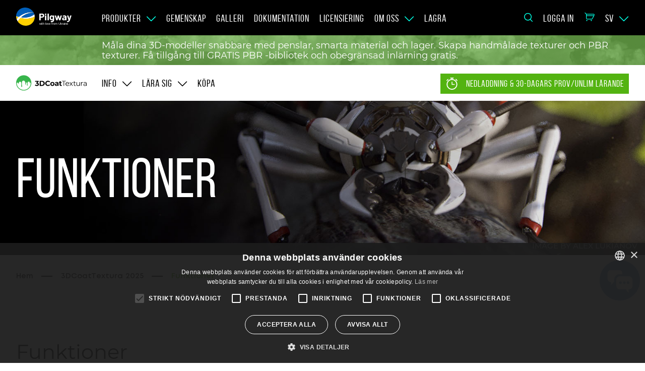

--- FILE ---
content_type: text/html; charset=utf-8
request_url: https://pilgway.com/sv/features/3dcoattextura
body_size: 35313
content:
    <!DOCTYPE html>
    <!--[if IE 9]>
    <html lang="sv-SE" class="ie9"> <![endif]-->
    <!--[if gt IE 9]>
    <html lang="sv-SE" class="ie"> <![endif]-->
    <!--[if !IE]><!-->
    <html dir="ltr" lang="sv-SE">
    <!--<![endif]-->
    <head>
        <meta charset="utf-8">
        <meta name="viewport" content="width=device-width, initial-scale=1.0">
        <meta name="theme-color" content="#09afdf">
        <base href="//pilgway.com">
        <link rel="shortcut icon" href="/images/favicon.svg">
        <title> 3DCoatTextura | Paint & Texture 3D-modeller med PBR för 9,85 Euro/månad </title>

        





        <!-- TEST trackjs.com -->
        <script src="https://cdn.trackjs.com/agent/v3/latest/t.js"></script>
        <script>
            window.TrackJS && TrackJS.install({
                token: "1665619bb7904234beb8d250723cdfd2"
                //for more configuration options, see https://docs.trackjs.com
            });
        </script>
        <!-- End TEST trackjs.com -->


        <script>
            var socialRedirect  = '//pilgway.com/sv/member/profile';
            console.log('set main.php socialRedirect:', socialRedirect);
            var finisedLoginByNetwork  = false;
            var jst_base_url = 'https://pilgway.com/sv/';
            var findV4_btn_url = '/sv/findv4/license';
            var jst_csrf = 'pcyvMkyoTZXWDUTPvfIbdpEPQk_91NAOJumdzzjBHH7suvlFD9Ip3e99G5rthW45xVx2f5OFonthsdW9UbcvJw==';
            var site_lang_correction = '/sv/site-lang-correction';
            var THREAD_CSRF_TOKEN  = 'pcyvMkyoTZXWDUTPvfIbdpEPQk_91NAOJumdzzjBHH7suvlFD9Ip3e99G5rthW45xVx2f5OFonthsdW9UbcvJw==';
        </script>


        <!-- user_id for Google Analytics 4 -->
                <!-- End user_id for Google Analytics 4 -->


        <!-- Universal Analytics  Global site tag (gtag.js) - Google Analytics -->
        <script async src="https://www.googletagmanager.com/gtag/js?id=UA-152832152-1"></script>
        <script>
            window.dataLayer = window.dataLayer || [];
            function gtag(){dataLayer.push(arguments);}
            gtag('js', new Date());

            if (typeof userId !== "undefined") {
                gtag('config', 'UA-152832152-1', {
                        'user_id': String(userId)
                    }
                );
                gtag('config', 'G-1YB6F61XRV', {
                        'user_id': String(userId)
                    }
                );
            } else {
                gtag('config', 'UA-152832152-1');
                gtag('config', 'G-1YB6F61XRV');
            }
        </script>


        <!-- Google Tag Manager -->
        <script>(function(w,d,s,l,i){w[l]=w[l]||[];w[l].push({'gtm.start':
                    new Date().getTime(),event:'gtm.js'});var f=d.getElementsByTagName(s)[0],
                j=d.createElement(s),dl=l!='dataLayer'?'&l='+l:'';j.async=true;j.src=
                'https://www.googletagmanager.com/gtm.js?id='+i+dl;f.parentNode.insertBefore(j,f);
            })(window,document,'script','dataLayer','GTM-P9B3B79');</script>
        <!-- End Google Tag Manager -->



        
    <script>
        const queryString = window.location.search;
        //console.log(queryString);
        const urlParams = new URLSearchParams(queryString);
        const  gaIdGet = urlParams.get('_ga')
        if(gaIdGet) {
            //console.log(gaIdGet);
            document.cookie = "gaIdGet=" + gaIdGet + "; path=/";
        }

        var gacid = getGAIdFromCookie();
        if(gacid) {
            //console.log(gacid);
            document.cookie = "gacid=" + gacid + "; path=/";
        }


        function getGAIdFromCookie() {
            var match = document.cookie.match('(?:^|;)\\s*_ga=([^;]*)');
            var raw = (match) ? decodeURIComponent(match[1]) : null;
            if (raw)
            {
                match = raw.match(/(\d+\.\d+)$/);
            }
            var gacid = (match) ? match[1] : null;
            if (gacid)
            {
                return gacid;
            }
        }
    </script>

        <!-- Write landing utm to cookies -->
                <!-- End write landing utm to cookies -->



        <meta name="description" content=" 3DCoatTextura erbjuder en komplett pipeline för texturering av 3D-modeller. Alla målnings- och renderingsfunktioner i 3DCoat. Få tillgång till gratis PBR materialbibliotek. Ladda ner nu. ">
<meta name="keywords" content="">
<meta name="robots" content="index, follow">
<meta name="description" content=" 3DCoatTextura erbjuder en komplett pipeline för texturering av 3D-modeller. Alla målnings- och renderingsfunktioner i 3DCoat. Få tillgång till gratis PBR materialbibliotek. Ladda ner nu. ">
<meta name="keywords" content="">
<meta name="robots" content="index, follow">
<meta property="og:title" content=" 3DCoatTextura | Paint &amp; Texture 3D-modeller med PBR för 9,85 Euro/månad ">
<meta property="og:type" content="website">
<meta property="og:url" content="https://pilgway.com/sv/features/3dcoattextura">
<meta property="og:description" content=" 3DCoatTextura erbjuder en komplett pipeline för texturering av 3D-modeller. Alla målnings- och renderingsfunktioner i 3DCoat. Få tillgång till gratis PBR materialbibliotek. Ladda ner nu. ">
<meta property="og:image" content="">
<meta name="author" content="thread-commerce.com">
<link href="https://pilgway.com/sv/features/3dcoattextura" rel="canonical">
<link href="https://pilgway.com/af/features/3dcoattextura" rel="alternate" hreflang="af-ZA">
<link href="https://pilgway.com/sq/features/3dcoattextura" rel="alternate" hreflang="sq-AL">
<link href="https://pilgway.com/am/features/3dcoattextura" rel="alternate" hreflang="am-ET">
<link href="https://pilgway.com/ar/features/3dcoattextura" rel="alternate" hreflang="ar-PJ">
<link href="https://pilgway.com/az/features/3dcoattextura" rel="alternate" hreflang="az-AZ">
<link href="https://pilgway.com/bn/features/3dcoattextura" rel="alternate" hreflang="bn-IN">
<link href="https://pilgway.com/bg/features/3dcoattextura" rel="alternate" hreflang="bg-BG">
<link href="https://pilgway.com/my/features/3dcoattextura" rel="alternate" hreflang="my-mm">
<link href="https://pilgway.com/ca/features/3dcoattextura" rel="alternate" hreflang="ca-es">
<link href="https://pilgway.com/ny/features/3dcoattextura" rel="alternate" hreflang="ny-MW">
<link href="https://pilgway.com/cn/features/3dcoattextura" rel="alternate" hreflang="zh-CN">
<link href="https://pilgway.com/tw/features/3dcoattextura" rel="alternate" hreflang="zh-TW">
<link href="https://pilgway.com/hr/features/3dcoattextura" rel="alternate" hreflang="hr-HR">
<link href="https://pilgway.com/cs/features/3dcoattextura" rel="alternate" hreflang="cs-CZ">
<link href="https://pilgway.com/da/features/3dcoattextura" rel="alternate" hreflang="da-DK">
<link href="https://pilgway.com/nl/features/3dcoattextura" rel="alternate" hreflang="nl-NL">
<link href="https://pilgway.com/features/3dcoattextura" rel="alternate" hreflang="en-EN">
<link href="https://pilgway.com/et/features/3dcoattextura" rel="alternate" hreflang="et-EE">
<link href="https://pilgway.com/fi/features/3dcoattextura" rel="alternate" hreflang="fi-FI">
<link href="https://pilgway.com/fr/features/3dcoattextura" rel="alternate" hreflang="fr-FR">
<link href="https://pilgway.com/ka/features/3dcoattextura" rel="alternate" hreflang="ka-GE">
<link href="https://pilgway.com/de/features/3dcoattextura" rel="alternate" hreflang="de-DE">
<link href="https://pilgway.com/el/features/3dcoattextura" rel="alternate" hreflang="el-GR">
<link href="https://pilgway.com/gu/features/3dcoattextura" rel="alternate" hreflang="gu-in">
<link href="https://pilgway.com/ha/features/3dcoattextura" rel="alternate" hreflang="ha-NG">
<link href="https://pilgway.com/iw/features/3dcoattextura" rel="alternate" hreflang="iw-IL">
<link href="https://pilgway.com/hi/features/3dcoattextura" rel="alternate" hreflang="hi-IN">
<link href="https://pilgway.com/hu/features/3dcoattextura" rel="alternate" hreflang="hu-HU">
<link href="https://pilgway.com/is/features/3dcoattextura" rel="alternate" hreflang="is-is">
<link href="https://pilgway.com/ig/features/3dcoattextura" rel="alternate" hreflang="ig-NG">
<link href="https://pilgway.com/id/features/3dcoattextura" rel="alternate" hreflang="id-IN">
<link href="https://pilgway.com/ga/features/3dcoattextura" rel="alternate" hreflang="ga-IE">
<link href="https://pilgway.com/it/features/3dcoattextura" rel="alternate" hreflang="it-IT">
<link href="https://pilgway.com/jp/features/3dcoattextura" rel="alternate" hreflang="ja-JP">
<link href="https://pilgway.com/kn/features/3dcoattextura" rel="alternate" hreflang="kn-in">
<link href="https://pilgway.com/kk/features/3dcoattextura" rel="alternate" hreflang="kk-kz">
<link href="https://pilgway.com/ko/features/3dcoattextura" rel="alternate" hreflang="ko-KO">
<link href="https://pilgway.com/ku/features/3dcoattextura" rel="alternate" hreflang="ku-iq">
<link href="https://pilgway.com/lv/features/3dcoattextura" rel="alternate" hreflang="lv-LV">
<link href="https://pilgway.com/lt/features/3dcoattextura" rel="alternate" hreflang="lt-LT">
<link href="https://pilgway.com/ms/features/3dcoattextura" rel="alternate" hreflang="ms-MY">
<link href="https://pilgway.com/ml/features/3dcoattextura" rel="alternate" hreflang="ml-in">
<link href="https://pilgway.com/mr/features/3dcoattextura" rel="alternate" hreflang="mr-IN">
<link href="https://pilgway.com/no/features/3dcoattextura" rel="alternate" hreflang="no-NO">
<link href="https://pilgway.com/or/features/3dcoattextura" rel="alternate" hreflang="or-in">
<link href="https://pilgway.com/fa/features/3dcoattextura" rel="alternate" hreflang="fa-IR">
<link href="https://pilgway.com/pl/features/3dcoattextura" rel="alternate" hreflang="pl-PL">
<link href="https://pilgway.com/pt/features/3dcoattextura" rel="alternate" hreflang="pt-BR">
<link href="https://pilgway.com/pa/features/3dcoattextura" rel="alternate" hreflang="pa-IN">
<link href="https://pilgway.com/ro/features/3dcoattextura" rel="alternate" hreflang="ro-RO">
<link href="https://pilgway.com/sk/features/3dcoattextura" rel="alternate" hreflang="sk-SK">
<link href="https://pilgway.com/sl/features/3dcoattextura" rel="alternate" hreflang="sl-SI">
<link href="https://pilgway.com/so/features/3dcoattextura" rel="alternate" hreflang="so-SO">
<link href="https://pilgway.com/es/features/3dcoattextura" rel="alternate" hreflang="es-ES">
<link href="https://pilgway.com/su/features/3dcoattextura" rel="alternate" hreflang="su-id">
<link href="https://pilgway.com/sw/features/3dcoattextura" rel="alternate" hreflang="sw-KE">
<link href="https://pilgway.com/sv/features/3dcoattextura" rel="alternate" hreflang="sv-SE">
<link href="https://pilgway.com/ta/features/3dcoattextura" rel="alternate" hreflang="ta-in">
<link href="https://pilgway.com/te/features/3dcoattextura" rel="alternate" hreflang="te-IN">
<link href="https://pilgway.com/th/features/3dcoattextura" rel="alternate" hreflang="th-TH">
<link href="https://pilgway.com/tr/features/3dcoattextura" rel="alternate" hreflang="tr-TR">
<link href="https://pilgway.com/ur/features/3dcoattextura" rel="alternate" hreflang="ur-IN">
<link href="https://pilgway.com/uz/features/3dcoattextura" rel="alternate" hreflang="uz-UZ">
<link href="https://pilgway.com/vi/features/3dcoattextura" rel="alternate" hreflang="vi-VN">
<link href="https://pilgway.com/cy/features/3dcoattextura" rel="alternate" hreflang="cy-gb">
<link href="https://pilgway.com/xh/features/3dcoattextura" rel="alternate" hreflang="xh-za">
<link href="https://pilgway.com/yo/features/3dcoattextura" rel="alternate" hreflang="yo-NG">
<link href="https://pilgway.com/zu/features/3dcoattextura" rel="alternate" hreflang="zu-za">
<link href="https://pilgway.com/ru/features/3dcoattextura" rel="alternate" hreflang="ru-RU">
<link href="https://pilgway.com/ua/features/3dcoattextura" rel="alternate" hreflang="uk-UA">
<link href="https://pilgway.com/features/3dcoattextura" rel="alternate" hreflang="x-default">
<link href="/web/assets/56c556ca/3DCoat/app/css/normalize/normalize.css?v=1768815808" rel="stylesheet">
<link href="/web/assets/56c556ca/3DCoat/app/css/vue-build-components/app.css?v=1768815808" rel="stylesheet">
<link href="/web/assets/56c556ca/3DCoat/app/css/vue-build-components/chunk-vendors.css?v=1768815808" rel="stylesheet">
<link href="/web/assets/56c556ca/3DCoat/app/css/nouislider/nouislider.min.css?v=1768815808" rel="stylesheet">
<link href="/web/assets/56c556ca/3DCoat/app/css/app.min.css?v=1768815808" rel="stylesheet">
<link href="/web/assets/ffdc06c/authchoice.css?v=1768815809" rel="stylesheet">
<script type="text/javascript">
var langs = '[{"lang":"Afrikaans","link":"\/af\/features\/3dcoattextura","isActive":false},{"lang":"Albanian","link":"\/sq\/features\/3dcoattextura","isActive":false},{"lang":"Amharic","link":"\/am\/features\/3dcoattextura","isActive":false},{"lang":"Arabic","link":"\/ar\/features\/3dcoattextura","isActive":false},{"lang":"Azerbaijani","link":"\/az\/features\/3dcoattextura","isActive":false},{"lang":"Bengali","link":"\/bn\/features\/3dcoattextura","isActive":false},{"lang":"Bulgarian","link":"\/bg\/features\/3dcoattextura","isActive":false},{"lang":"Burmese","link":"\/my\/features\/3dcoattextura","isActive":false},{"lang":"Catalan","link":"\/ca\/features\/3dcoattextura","isActive":false},{"lang":"Chewa","link":"\/ny\/features\/3dcoattextura","isActive":false},{"lang":"Chinese","link":"\/cn\/features\/3dcoattextura","isActive":false},{"lang":"Chinese Tr","link":"\/tw\/features\/3dcoattextura","isActive":false},{"lang":"Croatian","link":"\/hr\/features\/3dcoattextura","isActive":false},{"lang":"Czech","link":"\/cs\/features\/3dcoattextura","isActive":false},{"lang":"Danish","link":"\/da\/features\/3dcoattextura","isActive":false},{"lang":"Dutch","link":"\/nl\/features\/3dcoattextura","isActive":false},{"lang":"English","link":"\/features\/3dcoattextura","isActive":false},{"lang":"Estonian","link":"\/et\/features\/3dcoattextura","isActive":false},{"lang":"Finnish","link":"\/fi\/features\/3dcoattextura","isActive":false},{"lang":"French","link":"\/fr\/features\/3dcoattextura","isActive":false},{"lang":"Georgian","link":"\/ka\/features\/3dcoattextura","isActive":false},{"lang":"German","link":"\/de\/features\/3dcoattextura","isActive":false},{"lang":"Greek","link":"\/el\/features\/3dcoattextura","isActive":false},{"lang":"Gujarati","link":"\/gu\/features\/3dcoattextura","isActive":false},{"lang":"Hausa","link":"\/ha\/features\/3dcoattextura","isActive":false},{"lang":"Hebrew","link":"\/iw\/features\/3dcoattextura","isActive":false},{"lang":"Hindi","link":"\/hi\/features\/3dcoattextura","isActive":false},{"lang":"Hungarian","link":"\/hu\/features\/3dcoattextura","isActive":false},{"lang":"Icelandic","link":"\/is\/features\/3dcoattextura","isActive":false},{"lang":"Igbo","link":"\/ig\/features\/3dcoattextura","isActive":false},{"lang":"Indonesian","link":"\/id\/features\/3dcoattextura","isActive":false},{"lang":"Irish","link":"\/ga\/features\/3dcoattextura","isActive":false},{"lang":"Italian","link":"\/it\/features\/3dcoattextura","isActive":false},{"lang":"Japanese","link":"\/jp\/features\/3dcoattextura","isActive":false},{"lang":"Kannada","link":"\/kn\/features\/3dcoattextura","isActive":false},{"lang":"Kazakh","link":"\/kk\/features\/3dcoattextura","isActive":false},{"lang":"Korean","link":"\/ko\/features\/3dcoattextura","isActive":false},{"lang":"Kurdish","link":"\/ku\/features\/3dcoattextura","isActive":false},{"lang":"Latvian","link":"\/lv\/features\/3dcoattextura","isActive":false},{"lang":"Lithuanian","link":"\/lt\/features\/3dcoattextura","isActive":false},{"lang":"Malay","link":"\/ms\/features\/3dcoattextura","isActive":false},{"lang":"Malayalam","link":"\/ml\/features\/3dcoattextura","isActive":false},{"lang":"Marathi","link":"\/mr\/features\/3dcoattextura","isActive":false},{"lang":"Norwegian","link":"\/no\/features\/3dcoattextura","isActive":false},{"lang":"Odia","link":"\/or\/features\/3dcoattextura","isActive":false},{"lang":"Persian","link":"\/fa\/features\/3dcoattextura","isActive":false},{"lang":"Polish","link":"\/pl\/features\/3dcoattextura","isActive":false},{"lang":"Portuguese","link":"\/pt\/features\/3dcoattextura","isActive":false},{"lang":"Punjabi","link":"\/pa\/features\/3dcoattextura","isActive":false},{"lang":"Romanian","link":"\/ro\/features\/3dcoattextura","isActive":false},{"lang":"Slovak","link":"\/sk\/features\/3dcoattextura","isActive":false},{"lang":"Slovenian","link":"\/sl\/features\/3dcoattextura","isActive":false},{"lang":"Somali","link":"\/so\/features\/3dcoattextura","isActive":false},{"lang":"Spanish","link":"\/es\/features\/3dcoattextura","isActive":false},{"lang":"Sundanese","link":"\/su\/features\/3dcoattextura","isActive":false},{"lang":"Swahili","link":"\/sw\/features\/3dcoattextura","isActive":false},{"lang":"Swedish","link":"\/sv\/features\/3dcoattextura","isActive":true},{"lang":"Tamil","link":"\/ta\/features\/3dcoattextura","isActive":false},{"lang":"Telugu","link":"\/te\/features\/3dcoattextura","isActive":false},{"lang":"Thai","link":"\/th\/features\/3dcoattextura","isActive":false},{"lang":"Turkish","link":"\/tr\/features\/3dcoattextura","isActive":false},{"lang":"Urdu","link":"\/ur\/features\/3dcoattextura","isActive":false},{"lang":"Uzbek","link":"\/uz\/features\/3dcoattextura","isActive":false},{"lang":"Vietnamese","link":"\/vi\/features\/3dcoattextura","isActive":false},{"lang":"Welsh","link":"\/cy\/features\/3dcoattextura","isActive":false},{"lang":"Xhosa","link":"\/xh\/features\/3dcoattextura","isActive":false},{"lang":"Yoruba","link":"\/yo\/features\/3dcoattextura","isActive":false},{"lang":"Zulu","link":"\/zu\/features\/3dcoattextura","isActive":false},{"lang":"\u0420\u0443\u0441\u0441\u043a\u0438\u0439","link":"\/ru\/features\/3dcoattextura","isActive":false},{"lang":"\u0423\u043a\u0440\u0430\u0457\u043d\u0441\u044c\u043a\u0430","link":"\/ua\/features\/3dcoattextura","isActive":false}]';
</script>    </head>

    <body>
    <!-- Google Tag Manager (noscript) -->
    <noscript><iframe src="https://www.googletagmanager.com/ns.html?id=GTM-P9B3B79"
                      height="0" width="0" style="display:none;visibility:hidden"></iframe></noscript>
    <!-- End Google Tag Manager (noscript) -->

<div class="wrapper_content_page">
        
    <!-- HEADER-->
<header>
            <img src="//3dcoat.com/s?id=aSDm5E0YeaUhEqejmH7c1TI0MDBjODM3YzcxN2ZmODZkOWQ0N2RmMzk4NTEyYzYwZDY5MzQ4NWI3Y2U1MTdhMzg0Y2NjNTJkMzk3NWU2YWV6AeF%2BtZ2hqxLSu9ecxuqP5ZgcJfOoAY9M8ZsvvR9Xis2RUYWFYzTKz%2FMr94aS2ic%3D" alt="" style="display: none">

    <div class="header">
        <div class="container">
            <div class="header_body">
                <div class="header_burger">
                    <span></span>
                </div>
                <a href="//pilgway.com/sv/">

                <div class="logo_header">
                    <svg width="100%" height="100%" viewBox="0 0 1989 668" version="1.1" xmlns="http://www.w3.org/2000/svg" xmlns:xlink="http://www.w3.org/1999/xlink" xml:space="preserve" xmlns:serif="http://www.serif.com/" style="fill-rule:evenodd;clip-rule:evenodd;stroke-linejoin:round;stroke-miterlimit:2;">
                        <g id="g1321" transform="matrix(1,0,0,1,-725.779,-826.516)">
                            <g id="g1319" transform="matrix(4.16667,0,0,4.16667,0,0)">
                                <path id="path1295" d="M596.539,295.883C596.539,297.879 595.708,299.514 594.044,300.786C592.382,302.062 590.361,302.696 587.982,302.696C586.208,302.696 584.793,302.269 583.744,301.409C582.691,300.552 582.163,299.373 582.163,297.879C582.163,296.163 582.872,294.833 584.283,293.89C585.695,292.95 587.649,292.477 590.139,292.477L596.122,292.477C596.398,292.477 596.539,292.617 596.539,292.893L596.539,295.883ZM605.886,274.365C604.305,272.204 602.103,270.501 599.28,269.255C596.454,268.008 593.243,267.386 589.64,267.386C586.84,267.386 583.811,267.75 581.308,268.486C581.308,268.486 577.685,269.603 575.65,270.479C575.169,270.676 575.023,271.068 575.199,271.656L577.762,279.154C577.953,279.792 578.375,279.96 579.033,279.657C579.889,279.237 580.717,278.87 581.52,278.55L581.52,278.551C592.766,274.706 596.457,280.234 596.568,283.255C596.596,284.028 596.572,284.616 596.539,285.084C596.518,285.374 596.398,285.5 596.122,285.5L587.649,285.5C582.107,285.5 577.843,286.676 574.854,289.03C571.861,291.385 570.365,294.694 570.365,298.959C570.365,303.059 571.695,306.16 574.355,308.265C577.012,310.371 580.503,311.422 584.823,311.422C589.973,311.422 593.712,309.897 596.04,306.852C596.151,306.686 596.261,306.632 596.373,306.686C596.483,306.74 596.539,306.852 596.539,307.018L596.539,309.76C596.539,310.038 596.634,310.272 596.827,310.467C597.023,310.661 597.255,310.757 597.537,310.757L607.257,310.757C607.535,310.757 607.767,310.661 607.963,310.467C608.155,310.272 608.254,310.038 608.254,309.76L608.254,281.594C608.254,278.934 607.464,276.525 605.886,274.365Z" style="fill:white;fill-rule:nonzero;"/>
                                <path id="path1297" d="M402.528,275.495C404.076,274.028 404.852,272.101 404.852,269.72C404.852,267.283 404.076,265.315 402.528,263.821C400.977,262.325 398.926,261.577 396.376,261.577L385.824,261.577C385.547,261.577 385.41,261.717 385.41,261.992L385.41,277.281C385.41,277.558 385.547,277.697 385.824,277.697L396.376,277.697C398.926,277.697 400.977,276.961 402.528,275.495ZM407.76,253.685C410.531,255.179 412.678,257.298 414.2,260.04C415.722,262.781 416.483,265.927 416.483,269.47C416.483,272.96 415.696,276.034 414.119,278.692C412.538,281.351 410.32,283.417 407.472,284.883C404.616,286.352 401.335,287.085 397.625,287.085L385.824,287.085C385.547,287.085 385.41,287.224 385.41,287.501L385.41,309.76C385.41,310.038 385.314,310.272 385.118,310.467C384.926,310.661 384.69,310.757 384.413,310.757L374.692,310.757C374.415,310.757 374.178,310.661 373.986,310.467C373.79,310.272 373.694,310.038 373.694,309.76L373.694,252.438C373.694,252.16 373.79,251.926 373.986,251.732C374.178,251.538 374.415,251.44 374.692,251.44L398.124,251.44C401.778,251.44 404.989,252.188 407.76,253.685Z" style="fill:white;fill-rule:nonzero;"/>
                                <path id="path1299" d="M422.766,310.467C422.571,310.272 422.474,310.038 422.474,309.76L422.474,268.963C422.474,268.688 422.571,268.454 422.766,268.258C422.959,268.063 423.195,267.968 423.472,267.968L433.193,267.968C433.47,267.968 433.707,268.063 433.899,268.258C434.094,268.454 434.191,268.688 434.191,268.963L434.191,309.76C434.191,310.038 434.094,310.272 433.899,310.467C433.707,310.661 433.47,310.757 433.193,310.757L423.472,310.757C423.195,310.757 422.959,310.661 422.766,310.467ZM423.764,262.434C422.519,261.188 421.894,259.624 421.894,257.74C421.894,255.802 422.504,254.222 423.723,253.005C424.939,251.786 426.517,251.176 428.457,251.176C430.396,251.176 431.974,251.786 433.193,253.005C434.413,254.222 435.022,255.802 435.022,257.74C435.022,259.624 434.398,261.188 433.153,262.434C431.908,263.681 430.34,264.303 428.457,264.303C426.576,264.303 425.009,263.681 423.764,262.434Z" style="fill:white;fill-rule:nonzero;"/>
                                <path id="path1301" d="M444.451,310.467C444.255,310.272 444.16,310.038 444.16,309.76L444.16,252.905C444.16,252.627 444.255,252.393 444.451,252.199C444.643,252.005 444.879,251.907 445.157,251.907L454.877,251.907C455.155,251.907 455.391,252.005 455.584,252.199C455.779,252.393 455.876,252.627 455.876,252.905L455.876,309.76C455.876,310.038 455.779,310.272 455.584,310.467C455.391,310.661 455.155,310.757 454.877,310.757L445.157,310.757C444.879,310.757 444.643,310.661 444.451,310.467Z" style="fill:white;fill-rule:nonzero;"/>
                                <path id="path1303" d="M489.755,289.07C489.755,287.354 489.7,286.026 489.589,285.084C489.478,284.142 489.286,283.255 489.009,282.423C488.51,280.929 487.678,279.725 486.515,278.81C485.355,277.896 483.914,277.439 482.196,277.439C480.533,277.439 479.122,277.896 477.958,278.81C476.793,279.725 475.937,280.929 475.382,282.423C474.607,284.086 474.218,286.329 474.218,289.153C474.218,292.257 474.551,294.472 475.216,295.8C475.715,297.297 476.587,298.501 477.833,299.416C479.081,300.33 480.563,300.786 482.281,300.786C484.05,300.786 485.521,300.33 486.681,299.416C487.845,298.501 488.647,297.324 489.094,295.883C489.534,294.223 489.755,291.952 489.755,289.07ZM490.047,268.341C490.243,268.147 490.476,268.051 490.752,268.051L500.474,268.051C500.751,268.051 500.987,268.147 501.183,268.341C501.376,268.537 501.471,268.771 501.471,269.046C501.471,269.046 501.827,297.469 501.471,306.935C501.033,318.64 494.7,327.106 479.041,327.125C477.1,327.127 475.258,326.98 472.879,326.702C472.322,326.647 472.048,326.287 472.048,325.624L472.061,317.071C472.061,316.351 472.445,316.046 473.221,316.157C475.216,316.489 477.045,316.655 478.708,316.655C482.251,316.655 484.978,315.88 486.892,314.33C488.802,312.778 489.755,310.288 489.755,306.852C489.755,306.686 489.7,306.589 489.589,306.562C489.478,306.534 489.368,306.574 489.26,306.686C487.154,308.957 484.08,310.092 480.034,310.092C476.435,310.092 473.125,309.22 470.106,307.474C467.087,305.73 464.941,302.92 463.667,299.041C462.835,296.495 462.421,293.197 462.421,289.153C462.421,284.834 462.92,281.317 463.918,278.603C465.082,275.224 467.047,272.51 469.814,270.46C472.585,268.411 475.8,267.386 479.454,267.386C483.718,267.386 486.988,268.66 489.26,271.208C489.368,271.319 489.478,271.361 489.589,271.332C489.7,271.304 489.755,271.208 489.755,271.042L489.755,269.046C489.755,268.771 489.851,268.537 490.047,268.341Z" style="fill:white;fill-rule:nonzero;"/>
                                <path id="path1305" d="M518.818,309.926L506.855,269.129L506.77,268.799C506.77,268.245 507.073,267.968 507.686,267.968L517.74,267.968C518.346,267.968 518.734,268.245 518.9,268.799L524.885,293.89C524.937,294.057 525.022,294.14 525.133,294.14C525.244,294.14 525.326,294.057 525.38,293.89L531.614,268.799C531.78,268.245 532.168,267.968 532.778,267.968L541.501,267.968C542.111,267.968 542.499,268.245 542.665,268.799L549.227,293.973C549.283,294.14 549.368,294.223 549.478,294.223C549.589,294.223 549.67,294.14 549.726,293.973L556.207,268.799C556.373,268.245 556.76,267.968 557.371,267.968L567.342,268.134C567.675,268.134 567.908,268.23 568.048,268.424C568.185,268.62 568.225,268.88 568.173,269.213L556.041,309.926C555.874,310.48 555.515,310.757 554.961,310.757L544.908,310.757C544.298,310.757 543.91,310.48 543.744,309.926L537.348,287.659C537.292,287.493 537.208,287.41 537.097,287.41C536.986,287.41 536.905,287.493 536.849,287.659L531.2,309.926C531.034,310.48 530.646,310.757 530.037,310.757L519.982,310.757C519.374,310.757 518.985,310.48 518.818,309.926Z" style="fill:white;fill-rule:nonzero;"/>
                                <path id="path1307" d="M613.474,326.352C612.944,326.299 612.684,325.956 612.684,325.326L612.697,317.586C612.697,316.901 613.062,316.611 613.798,316.717C618.938,317.856 624.477,317.197 626.011,310.508L612.385,269.129C612.33,269.021 612.3,268.88 612.3,268.716C612.3,268.217 612.607,267.968 613.216,267.968L623.602,267.968C624.208,267.968 624.596,268.245 624.762,268.799L631.742,295.717C631.797,295.883 631.882,295.967 631.994,295.967C632.104,295.967 632.185,295.883 632.241,295.717L639.22,268.799C639.386,268.245 639.775,267.968 640.384,267.968L650.523,267.968C650.855,267.968 651.088,268.063 651.228,268.258C651.365,268.454 651.379,268.744 651.269,269.129C651.269,269.129 640.7,301.606 636.896,312.336C630.778,329.6 617.986,326.817 613.474,326.352Z" style="fill:white;fill-rule:nonzero;"/>
                                <path id="riba" d="M305.365,239.617C304.487,239.612 303.61,239.615 302.732,239.625C277.226,239.908 251.811,246.399 229.301,258.479C218.216,264.398 207.833,271.62 198.298,279.827C197.435,280.314 196.494,279.616 195.617,279.498C188.383,277.519 181.269,275.155 174.233,272.524C174.213,273.707 174.199,274.89 174.214,276.073C180.467,279.071 186.85,281.826 193.304,284.325C187.942,289.341 182.868,294.667 178.026,300.192C180.761,307.659 184.306,314.808 188.276,321.684C194.761,311.255 202.147,301.35 210.54,292.376C211.148,291.805 211.569,290.953 212.367,290.637C213.96,290.879 215.505,291.449 217.089,291.778C232.13,295.465 247.624,297.356 263.11,297.19C280.613,296.957 298.149,294.037 314.589,287.916C321.404,285.342 328.005,282.199 334.327,278.573C334.059,271.454 332.896,264.375 330.879,257.548C320.743,266.034 309.163,272.771 296.771,277.313C280.277,283.446 262.701,286.262 245.162,286.299C236.309,286.32 227.479,285.718 218.731,284.407C218.833,283.993 219.475,283.703 219.766,283.336C235.082,269.373 253.264,258.568 272.913,252.085C288.168,247.016 304.248,244.413 320.322,244.278C322.1,244.258 323.877,244.288 325.655,244.309C325.034,243.116 324.406,241.926 323.755,240.749C317.651,240.038 311.51,239.651 305.365,239.618L305.365,239.617Z" style="fill:white;fill-rule:nonzero;"/>
                                <path id="path1311" d="M313.619,287.926C295.501,294.391 276.312,297.084 257.349,296.688C242.269,296.322 227.295,294.13 212.814,290.247C212.043,290.01 211.617,290.183 210.993,290.875C210.282,291.662 209.974,292.02 209.46,292.569C201.315,301.267 194.162,310.807 187.827,320.874C187.822,320.881 187.822,320.89 187.827,320.897C204.939,346.88 235.905,362.357 268.043,357.908C308.09,352.363 335.98,317.819 334.431,278.269C327.745,282.08 320.773,285.309 313.619,287.926Z" style="fill:rgb(255,209,1);fill-rule:nonzero;"/>
                                <path id="path1313" d="M248.766,262.051C237.622,268.068 227.388,275.489 218.18,283.95C217.846,284.256 218.041,284.836 218.5,284.902C231.281,286.756 244.137,287.234 256.733,286.355C274.465,285.062 291.748,280.856 307.288,273.561C315.923,269.428 323.964,264.298 331.157,258.363C331.16,258.36 331.161,258.356 331.16,258.353C329.67,253.275 327.721,248.416 325.355,243.819C298.25,243.277 271.625,249.611 248.766,262.051Z" style="fill:rgb(0,94,184);fill-rule:nonzero;"/>
                                <path id="path1315" d="M198.389,280.108C211.978,268.461 227.328,258.881 243.818,252.13C260.475,245.282 278.235,241.319 296.103,240.337C305.403,239.821 314.729,240.137 323.956,241.201C307.685,212.186 274.816,194.391 240.638,199.123C202.478,204.406 175.334,236.016 174.2,273.201C181.684,275.98 189.258,278.418 196.912,280.439C197.437,280.578 197.987,280.452 198.389,280.108Z" style="fill:rgb(0,94,184);fill-rule:nonzero;"/>
                                <path id="path1317" d="M178.107,300.304C182.717,295.07 188.152,289.397 193.272,284.677C193.541,284.43 193.444,283.985 193.092,283.852C186.668,281.418 180.372,278.696 174.187,275.757C174.193,280.261 174.56,284.834 175.355,289.451C175.943,292.859 176.752,296.181 177.739,299.418C177.739,299.418 177.971,299.905 178.107,300.304Z" style="fill:rgb(255,209,1);fill-rule:nonzero;"/>
                            </g>
                            <g transform="matrix(1,0,0,1,712.279,904.889)">
                                <g transform="matrix(1,0,0,1,-29.1847,-80.7442)">
                                    <text x="870.299px" y="641.095px" style="font-family:'FranklinGothic-Heavy', 'Franklin Gothic Heavy', sans-serif;font-size:110px;fill:white;">with love from Ukraine</text>
                                </g>
                            </g>
                        </g>
                    </svg>


                </div>

                </a>                <div class="header_menu">
                    <nav class="menu">
    <ul class="menu_list">
                            <li>
                        <div class="menu_title_arrow">
                            <a class="menu_link">Produkter</a>
                            <img
                                class="nav_item_arrow"
                                src="/images/menu_arrow.svg"
                                alt=""
                            />
                        </div>
                        <ul class="sub_menu_list product">
                                                            <li
                                        class="sub_menu_item"
                                        onmouseover="hoverSubMenuSvg(this, '')"
                                        onmouseout="hoverSubMenuSvg(this, '#ffffff')"
                                >
                                    <a href="//3dcoat.com/sv/" target="_self">
                                        <?xml version="1.0" encoding="UTF-8" standalone="no"?>
<svg class="sub_menu_item_logo"
   width="100%"
   height="100%"
   viewBox="0 0 876 190"
   version="1.1"
   xml:space="preserve"
   style="fill-rule:evenodd;clip-rule:evenodd;stroke-linejoin:round;stroke-miterlimit:2;"
   id="svg45"
   sodipodi:docname="new 3d coat logo.svg"
   inkscape:version="1.1.2 (b8e25be833, 2022-02-05)"
   xmlns:inkscape="http://www.inkscape.org/namespaces/inkscape"
   xmlns:sodipodi="http://sodipodi.sourceforge.net/DTD/sodipodi-0.dtd"
   xmlns="http://www.w3.org/2000/svg"
   xmlns:svg="http://www.w3.org/2000/svg"
   xmlns:serif="http://www.serif.com/"><defs
   id="defs49" /><sodipodi:namedview
   id="namedview47"
   pagecolor="#ffffff"
   bordercolor="#666666"
   borderopacity="1.0"
   inkscape:pageshadow="2"
   inkscape:pageopacity="0.0"
   inkscape:pagecheckerboard="0"
   showgrid="false"
   inkscape:zoom="4.140411"
   inkscape:cx="181.02068"
   inkscape:cy="151.19272"
   inkscape:window-width="3840"
   inkscape:window-height="2054"
   inkscape:window-x="-11"
   inkscape:window-y="-11"
   inkscape:window-maximized="1"
   inkscape:current-layer="_3DCoat-White" />
    <g
   id="_3DCoat-White"
   serif:id="3DCoat White"
   transform="matrix(1.33887,0,0,1.33887,-284.83,-270.645)"><ellipse
   style="display:inline;fill:#ffd101;fill-opacity:1;fill-rule:evenodd;stroke-width:0.746898;stroke-miterlimit:4;stroke-dasharray:none"
   id="path210"
   cx="283.50357"
   cy="272.8075"
   rx="69.270668"
   ry="67.82753" />
        <path
   d="m 419.732,277.574 c 2.277,2.433 3.499,5.669 3.4,9 0.028,2.613 -0.691,5.18 -2.07,7.4 -1.513,2.339 -3.679,4.182 -6.23,5.3 -3.202,1.408 -6.674,2.09 -10.17,1.999 -3.265,0.01 -6.512,-0.475 -9.63,-1.439 -2.852,-0.841 -5.527,-2.196 -7.89,-4.001 l 3.73,-6.739 c 1.822,1.502 3.912,2.645 6.16,3.37 2.415,0.819 4.949,1.235 7.5,1.23 2.55,0.145 5.081,-0.52 7.23,-1.9 2.862,-2.084 3.493,-6.093 1.41,-8.955 -0.359,-0.493 -0.787,-0.933 -1.27,-1.305 -1.67,-1.221 -4.21,-1.831 -7.64,-1.831 h -4.26 v -5.939 l 10.6,-12.59 h -21.2 v -7.27 h 31.79 v 5.799 l -11.33,13.46 c 4.313,0.547 7.603,2.017 9.87,4.411 z"
   style="fill:#ffffff;fill-rule:nonzero"
   id="path30" />
        <path
   d="m 451.191,293.244 c 3.117,0.05 6.2,-0.635 9,-2 2.513,-1.23 4.601,-3.179 6,-5.601 2.795,-5.272 2.795,-11.587 0,-16.859 -1.399,-2.421 -3.487,-4.371 -6,-5.601 -2.8,-1.365 -5.883,-2.05 -9,-2 h -11.339 v 32 z m -20,-39.331 h 20.401 c 4.586,-0.085 9.128,0.909 13.26,2.9 3.73,1.806 6.856,4.654 9,8.201 4.261,7.596 4.261,16.863 0,24.46 -2.144,3.546 -5.27,6.395 -9,8.2 -4.132,1.991 -8.674,2.984 -13.26,2.899 h -20.401 z"
   style="fill:#ffffff;fill-rule:nonzero"
   id="path32" />
        <path
   d="m 494.262,298.143 c -3.708,-1.981 -6.798,-4.946 -8.93,-8.569 -4.336,-7.648 -4.336,-17.012 0,-24.661 2.164,-3.622 5.275,-6.585 9,-8.569 7.224,-3.699 15.692,-4.096 23.23,-1.09 3.084,1.275 5.825,3.259 8,5.79 l -5.59,5.269 c -3.165,-3.547 -7.717,-5.544 -12.47,-5.469 -2.999,-0.049 -5.961,0.674 -8.601,2.1 -2.483,1.354 -4.537,3.377 -5.929,5.84 -2.839,5.282 -2.839,11.637 0,16.919 1.392,2.463 3.446,4.486 5.929,5.841 2.64,1.425 5.602,2.148 8.601,2.099 4.768,0.064 9.321,-1.969 12.459,-5.56 l 5.591,5.341 c -2.175,2.533 -4.916,4.52 -8,5.8 -3.331,1.363 -6.902,2.042 -10.5,2 -4.455,0.072 -8.856,-0.988 -12.79,-3.081 z"
   style="fill:#ffffff;fill-rule:nonzero"
   id="path34" />
        <path
   d="m 555.032,290.844 c 4,-4.633 4,-11.498 0,-16.13 -4.224,-4.095 -10.936,-4.095 -15.16,0 -3.958,4.648 -3.958,11.481 0,16.13 4.231,4.079 10.93,4.079 15.16,0 z m -17.33,7.859 c -2.821,-1.486 -5.164,-3.739 -6.761,-6.5 -3.24,-5.858 -3.24,-12.971 0,-18.83 1.606,-2.742 3.948,-4.98 6.761,-6.46 6.14,-3.105 13.391,-3.105 19.529,0 2.816,1.48 5.161,3.718 6.771,6.46 3.241,5.859 3.241,12.972 0,18.83 -1.603,2.76 -3.948,5.012 -6.771,6.5 -6.135,3.121 -13.393,3.121 -19.529,0 z"
   style="fill:#ffffff;fill-rule:nonzero"
   id="path36" />
        <path
   d="m 591.172,293.544 c 1.59,-0.922 2.804,-2.373 3.43,-4.1 v -4.13 h -8.59 c -4.8,0 -7.2,1.57 -7.2,4.73 -0.042,1.426 0.633,2.778 1.8,3.599 1.48,0.97 3.234,1.436 5,1.331 1.955,0.037 3.884,-0.458 5.579,-1.43 z m 7.599,-25.2 c 2.781,2.506 4.17,6.297 4.17,11.37 v 20.859 h -7.869 v -4.329 c -1.072,1.593 -2.593,2.832 -4.37,3.56 -2.168,0.877 -4.493,1.298 -6.83,1.24 -2.404,0.05 -4.792,-0.417 -7,-1.37 -1.87,-0.806 -3.476,-2.123 -4.63,-3.801 -1.089,-1.625 -1.657,-3.543 -1.63,-5.5 -0.097,-2.984 1.223,-5.839 3.56,-7.699 2.38,-1.927 6.127,-2.894 11.24,-2.9 h 9.19 v -0.53 c 0.139,-2.146 -0.677,-4.244 -2.23,-5.73 -1.49,-1.34 -3.7,-2 -6.63,-2 -2.004,0 -3.994,0.314 -5.9,0.93 -1.786,0.542 -3.449,1.425 -4.901,2.6 l -3.259,-6.06 c 2.017,-1.504 4.3,-2.614 6.73,-3.27 2.709,-0.769 5.514,-1.15 8.33,-1.131 5.239,0 9.25,1.254 12.029,3.761 z"
   style="fill:#ffffff;fill-rule:nonzero"
   id="path38" />
        <path
   d="m 633.092,298.643 c -1.053,0.839 -2.269,1.449 -3.571,1.79 -1.44,0.41 -2.931,0.615 -4.429,0.611 -3.906,0 -6.93,-1.024 -9.071,-3.07 -2.139,-2.047 -3.203,-5.01 -3.189,-8.891 v -17.17 h -5.87 v -6.669 h 5.87 v -8.161 h 8.359 v 8.131 h 9.531 v 6.67 h -9.531 v 16.93 c -0.109,1.445 0.342,2.878 1.261,4 0.971,0.961 2.307,1.459 3.67,1.369 1.676,0.062 3.322,-0.457 4.66,-1.469 z"
   style="fill:#ffffff;fill-rule:nonzero"
   id="path40" />
        <path
   d="m 283.423,337.599 c -34.498,-0.101 -63.482,-27.063 -64.596,-61.479 -0.121,-3.749 1.639,-5.94 3.943,-6.437 3.173,-0.683 5.271,0.852 6.38,3.738 1.246,3.246 2.27,5.683 5.117,5.496 0.88,-0.058 1.534,-0.28 2.022,-0.684 1.343,-1.111 1.386,-3.297 1.554,-4.864 0.657,-6.132 3.449,-11.575 10.902,-11.766 7.649,-0.195 11.356,5.285 12.158,14.935 0.379,4.555 0.088,15.482 -0.113,21.731 -0.064,2.009 -0.469,5.712 -0.359,7.133 0.293,3.802 2.389,5.07 4.411,4.999 2.535,-0.089 4.009,-2.169 4.066,-4.577 0.053,-2.261 -0.409,-5.253 -0.815,-7.674 -0.67,-3.994 -1.372,-9.352 -1.716,-14.448 -0.532,-7.902 -0.86,-13.773 1.061,-20.878 1.864,-6.897 7.021,-11.282 14.071,-11.183 14.633,0.207 17.091,18.992 15.314,29.676 -0.384,2.303 -0.57,4.886 1.299,6.358 0.963,0.758 3.804,0.984 4.854,-1.831 1.103,-2.958 -0.933,-7.923 -0.155,-13.524 0.749,-5.372 7.927,-5.104 9.501,0.35 1.489,5.159 1.389,11.344 0.8,16.444 -0.36,3.104 -1.367,7.26 1.799,9.155 1.073,0.643 2.129,0.722 2.95,0.312 1.342,-0.671 1.484,-2.796 1.537,-3.907 0.266,-5.507 -1.128,-12.107 -1.012,-17.816 0.169,-8.413 2.715,-15.833 10.843,-16.149 7.942,-0.308 9.61,6.157 10.113,10.375 0.47,3.94 0.637,5.649 2.184,5.752 3.907,0.26 0.874,-7.187 4.566,-7.102 1.648,0.038 1.917,1.844 1.917,3.286 0.008,35.489 -28.798,64.478 -64.596,64.579 z m 34.498,-126.458 c -10.499,-5.897 -22.399,-8.997 -34.498,-8.997 -17.599,0 -34.598,6.599 -47.597,18.594 -5.7,4.998 -10.5,10.996 -14.099,17.694 -18.999,34.088 -6.8,77.173 27.297,96.167 34.099,18.995 77.196,6.797 96.195,-27.291 18.999,-34.088 6.801,-77.173 -27.298,-96.167 z"
   style="fill:#005eb8;fill-rule:nonzero;fill-opacity:1"
   id="path42" />
    </g>
</svg>
                                    </a>

                                    <a href="//3dcoat.com/sv/" class="sub_menu_item_description" target="_self">
                                        3DCoat är nu en applikation på 70 språk som har alla verktyg du behöver för att ta din 3D-idé från ett block av digital lera hela vägen till en produktionsklar, helt texturerad organisk eller hård ytmodell. Den kombinerar olika tekniker: voxlar och polygoner - för skapande av 3D-modeller. 3DCoat i olika versioner har tagits till lärande på fler än 300 universitet, högskolor och skolor världen över.                                        <span class="link_arrow">
                                            <svg
                                                class="arrow_link_more" version="1.1" xmlns="http://www.w3.org/2000/svg" xmlns:xlink="http://www.w3.org/1999/xlink" x="0px" y="0px" viewBox="0 0 476.213 476.213" style="fill: rgb(255, 255, 255) !important;" xml:space="preserve">
                                                <polygon points="476.213,238.105 400,161.893 400,223.106 0,223.106 0,253.106 400,253.106 400,314.32 "></polygon>                                          
                                            </svg>
                                    </span>
                                    </a>
                                </li>
                                                            <li
                                        class="sub_menu_item"
                                        onmouseover="hoverSubMenuSvg(this, '#53b311')"
                                        onmouseout="hoverSubMenuSvg(this, '#ffffff')"
                                >
                                    <a href="//pilgway.com/sv/product/3dcoattextura" target="_self">
                                        <?xml version="1.0" encoding="UTF-8" standalone="no"?>
<!DOCTYPE svg PUBLIC "-//W3C//DTD SVG 1.1//EN" "http://www.w3.org/Graphics/SVG/1.1/DTD/svg11.dtd">
<svg class="sub_menu_item_logo" width="100%" height="100%" viewBox="0 0 876 190" version="1.1" xmlns="http://www.w3.org/2000/svg" xmlns:xlink="http://www.w3.org/1999/xlink" xml:space="preserve" xmlns:serif="http://www.serif.com/" style="fill-rule:evenodd;clip-rule:evenodd;stroke-linejoin:round;stroke-miterlimit:2;">
    <g id="_3DCoatTextura-White" serif:id="3DCoatTextura White" transform="matrix(1.33333,0,0,1.33874,-124.046,-285.519)">
        <path d="M532.695,268.118L515.905,268.118L515.905,265.058L552.905,265.058L552.905,268.118L536.105,268.118L536.105,311.708L532.706,311.708L532.695,268.118Z" style="fill:white;fill-rule:nonzero;"/>
        <path d="M559.565,281.218C557.614,282.301 555.99,283.89 554.866,285.817C553.676,287.86 552.99,290.157 552.866,292.517L579.525,292.517C579.429,290.162 578.741,287.868 577.525,285.848C575.139,281.886 570.819,279.499 566.195,279.587C563.882,279.544 561.596,280.106 559.565,281.218ZM582.695,295.118L552.766,295.118C552.81,297.667 553.523,300.161 554.836,302.348C556.094,304.432 557.904,306.128 560.065,307.248C562.363,308.423 564.915,309.017 567.496,308.977C569.657,308.997 571.801,308.579 573.796,307.748C575.682,306.956 577.341,305.709 578.626,304.117L580.556,306.308C579.027,308.151 577.07,309.594 574.855,310.508C569.447,312.718 563.338,312.425 558.166,309.708C555.508,308.245 553.304,306.079 551.796,303.447C550.232,300.662 549.438,297.511 549.496,294.317C549.443,291.15 550.189,288.02 551.666,285.218C553.041,282.6 555.119,280.419 557.666,278.917C562.939,275.932 569.393,275.932 574.666,278.917C577.181,280.409 579.235,282.564 580.605,285.147C582.076,287.938 582.819,291.054 582.766,294.207L582.695,295.118Z" style="fill:white;fill-rule:nonzero;"/>
        <path d="M612.426,311.708L600.426,296.178L588.525,311.708L584.726,311.708L598.516,293.777L585.426,276.917L589.226,276.917L600.426,291.377L611.616,276.917L615.426,276.917L602.355,293.777L616.355,311.708L612.426,311.708Z" style="fill:white;fill-rule:nonzero;"/>
        <path d="M642.726,309.508C641.818,310.344 640.74,310.972 639.565,311.348C638.275,311.772 636.925,311.985 635.565,311.977C632.546,311.977 630.213,311.144 628.565,309.477C626.832,307.573 625.944,305.048 626.105,302.477L626.105,279.787L619.706,279.787L619.706,276.917L626.105,276.917L626.105,269.317L629.426,269.317L629.426,276.917L640.525,276.917L640.525,279.787L629.426,279.787L629.426,302.178C629.292,304.046 629.874,305.894 631.056,307.348C632.339,308.599 634.098,309.241 635.886,309.107C637.867,309.182 639.801,308.49 641.286,307.178L642.726,309.508Z" style="fill:white;fill-rule:nonzero;"/>
        <path d="M679.096,276.917L679.096,311.708L675.896,311.708L675.896,304.248C674.803,306.624 673.014,308.611 670.766,309.947C668.332,311.333 665.565,312.024 662.766,311.947C658.232,311.947 654.679,310.681 652.105,308.147C649.532,305.614 648.242,301.971 648.235,297.218L648.235,276.917L651.576,276.917L651.576,296.977C651.576,300.891 652.576,303.867 654.576,305.907C656.576,307.947 659.396,308.971 663.036,308.977C666.52,309.15 669.909,307.813 672.336,305.308C674.629,302.867 675.772,299.581 675.766,295.448L675.766,276.917L679.096,276.917Z" style="fill:white;fill-rule:nonzero;"/>
        <path d="M698.636,278.658C701.158,277.248 704.019,276.557 706.906,276.658L706.906,279.917L706.105,279.848C702.239,279.848 699.219,281.061 697.046,283.488C694.872,285.914 693.782,289.278 693.775,293.578L693.775,311.708L690.426,311.708L690.426,276.917L693.626,276.917L693.626,284.517C694.605,282.066 696.366,280.007 698.636,278.658Z" style="fill:white;fill-rule:nonzero;"/>
        <path d="M732.116,307.248C734.198,305.831 735.791,303.806 736.676,301.447L736.676,294.917L724.815,294.917C721.396,294.917 718.919,295.537 717.386,296.777C715.849,298.026 714.995,299.93 715.086,301.907C715.001,304.003 715.946,306.009 717.616,307.277C719.303,308.611 721.679,309.277 724.746,309.277C727.35,309.347 729.915,308.64 732.116,307.248ZM736.546,279.948C738.853,282.147 740.006,285.381 740.006,289.647L740.006,311.708L736.815,311.708L736.815,305.508C735.706,307.549 734.01,309.211 731.945,310.277C729.571,311.465 726.94,312.049 724.286,311.977C720.419,311.977 717.362,311.067 715.116,309.248C711.121,305.872 710.619,299.897 713.994,295.902C714.259,295.589 714.543,295.293 714.846,295.017C716.919,293.218 720.219,292.317 724.746,292.317L736.676,292.317L736.676,289.517C736.676,286.277 735.799,283.811 734.046,282.118C732.286,280.428 729.726,279.587 726.346,279.587C724.081,279.579 721.834,279.986 719.716,280.787C717.739,281.504 715.917,282.59 714.346,283.988L712.686,281.587C714.513,279.974 716.64,278.737 718.946,277.948C721.411,277.085 724.005,276.649 726.616,276.658C730.929,276.658 734.239,277.754 736.546,279.948Z" style="fill:white;fill-rule:nonzero;"/>
        <path d="M300.006,288.718C302.283,291.151 303.505,294.386 303.406,297.718C303.433,300.328 302.715,302.891 301.336,305.107C299.824,307.447 297.657,309.29 295.106,310.407C291.904,311.815 288.432,312.498 284.936,312.407C281.672,312.416 278.426,311.933 275.306,310.977C272.455,310.133 269.782,308.777 267.416,306.977L271.146,300.248C272.973,301.742 275.062,302.885 277.306,303.617C279.721,304.436 282.255,304.852 284.806,304.848C287.355,304.988 289.885,304.324 292.036,302.947C294.901,300.858 295.53,296.843 293.441,293.977C293.083,293.487 292.657,293.049 292.176,292.678C290.506,291.457 287.966,290.848 284.536,290.848L280.276,290.848L280.276,284.917L290.876,272.317L269.676,272.317L269.676,265.058L301.426,265.058L301.426,270.857L290.096,284.317C294.429,284.851 297.732,286.317 300.006,288.718Z" style="fill:white;fill-rule:nonzero;"/>
        <path d="M331.426,304.378C334.542,304.433 337.626,303.747 340.426,302.378C342.939,301.155 345.028,299.208 346.426,296.787C349.224,291.512 349.224,285.193 346.426,279.917C345.026,277.499 342.937,275.553 340.426,274.328C337.626,272.957 334.542,272.272 331.426,272.328L320.126,272.328L320.126,304.327L331.426,304.378ZM311.426,265.058L331.826,265.058C336.412,264.968 340.956,265.961 345.086,267.957C348.818,269.76 351.945,272.609 354.086,276.158C358.347,283.754 358.347,293.021 354.086,300.617C351.941,304.161 348.815,307.006 345.086,308.808C340.956,310.804 336.412,311.798 331.826,311.708L311.426,311.708L311.426,265.058Z" style="fill:white;fill-rule:nonzero;"/>
        <path d="M374.536,309.277C370.831,307.297 367.741,304.336 365.606,300.718C361.28,293.063 361.28,283.702 365.606,276.047C367.77,272.428 370.882,269.468 374.606,267.488C378.527,265.389 382.918,264.322 387.366,264.388C390.955,264.345 394.516,265.025 397.836,266.388C400.92,267.667 403.661,269.654 405.836,272.187L400.246,277.448C397.08,273.902 392.528,271.91 387.776,271.988C384.776,271.939 381.815,272.662 379.176,274.087C376.693,275.438 374.638,277.458 373.246,279.917C370.407,285.203 370.407,291.561 373.246,296.848C374.638,299.307 376.693,301.327 379.176,302.678C381.815,304.103 384.776,304.826 387.776,304.777C392.543,304.852 397.102,302.831 400.246,299.247L405.836,304.577C403.663,307.114 400.922,309.101 397.836,310.378C394.508,311.738 390.941,312.419 387.346,312.378C382.881,312.451 378.472,311.385 374.536,309.277Z" style="fill:white;fill-rule:nonzero;"/>
        <path d="M435.306,301.977C439.306,297.345 439.306,290.48 435.306,285.848C433.313,283.809 430.556,282.699 427.706,282.787C424.867,282.697 422.122,283.808 420.146,285.848C416.188,290.495 416.188,297.329 420.146,301.977C422.118,304.023 424.865,305.14 427.706,305.048C430.558,305.137 433.316,304.022 435.306,301.977ZM417.976,309.848C415.158,308.357 412.815,306.105 411.216,303.348C407.975,297.489 407.975,290.376 411.216,284.517C412.822,281.772 415.163,279.532 417.976,278.047C424.115,274.941 431.366,274.941 437.506,278.047C440.319,279.534 442.663,281.774 444.275,284.517C447.517,290.376 447.517,297.489 444.275,303.348C442.67,306.103 440.325,308.355 437.506,309.848C431.366,312.954 424.115,312.954 417.976,309.848Z" style="fill:white;fill-rule:nonzero;"/>
        <path d="M471.426,304.657C473.02,303.741 474.235,302.288 474.855,300.558L474.855,296.428L466.256,296.428C461.463,296.428 459.065,298.004 459.065,301.157C459.023,302.584 459.699,303.935 460.866,304.758C462.346,305.727 464.1,306.194 465.866,306.088C467.814,306.125 469.737,305.631 471.426,304.657ZM479.046,279.488C481.813,281.994 483.199,285.781 483.206,290.848L483.206,311.708L475.346,311.708L475.346,307.378C474.274,308.974 472.754,310.217 470.976,310.947C468.808,311.82 466.482,312.239 464.146,312.178C461.741,312.227 459.354,311.761 457.146,310.808C455.273,310.005 453.668,308.687 452.516,307.008C451.427,305.386 450.858,303.471 450.886,301.517C450.787,298.532 452.107,295.677 454.445,293.817C456.826,291.877 460.569,290.911 465.676,290.917L474.876,290.917L474.876,290.377C475.011,288.232 474.195,286.137 472.646,284.647C471.152,283.314 468.942,282.647 466.016,282.647C464.012,282.646 462.021,282.963 460.116,283.587C458.33,284.13 456.666,285.013 455.216,286.187L451.946,280.118C453.971,278.62 456.256,277.511 458.686,276.848C461.397,276.084 464.2,275.703 467.016,275.718C472.256,275.718 476.266,276.974 479.046,279.488Z" style="fill:white;fill-rule:nonzero;"/>
        <path d="M513.366,309.777C512.312,310.615 511.097,311.228 509.796,311.577C508.355,311.983 506.863,312.184 505.366,312.178C501.452,312.178 498.429,311.154 496.296,309.107C494.162,307.06 493.096,304.084 493.096,300.178L493.096,283.047L487.235,283.047L487.235,276.388L493.096,276.388L493.096,268.258L501.426,268.258L501.426,276.388L510.956,276.388L510.956,283.047L501.426,283.047L501.426,299.977C501.317,301.423 501.769,302.855 502.686,303.977C503.658,304.934 504.994,305.43 506.355,305.338C508.031,305.401 509.677,304.886 511.016,303.878L513.366,309.777Z" style="fill:white;fill-rule:nonzero;"/>
        <path d="M163.698,348.741C129.197,348.641 100.21,321.677 99.095,287.256C98.974,283.508 100.735,281.317 103.04,280.82C106.212,280.137 108.311,281.672 109.42,284.558C110.666,287.805 111.69,290.242 114.538,290.055C115.418,289.996 116.071,289.775 116.56,289.37C117.903,288.26 117.945,286.074 118.114,284.505C118.771,278.373 121.563,272.93 129.017,272.739C136.667,272.543 140.375,278.024 141.177,287.675C141.556,292.231 141.264,303.158 141.064,309.408C141,311.418 140.595,315.121 140.704,316.542C140.997,320.345 143.094,321.612 145.115,321.542C147.651,321.453 149.125,319.373 149.182,316.965C149.235,314.703 148.772,311.711 148.367,309.29C147.697,305.295 146.995,299.936 146.651,294.84C146.119,286.937 145.791,281.066 147.711,273.96C149.576,267.062 154.733,262.677 161.784,262.776C176.418,262.982 178.877,281.77 177.1,292.455C176.715,294.757 176.529,297.341 178.399,298.813C179.361,299.571 182.204,299.798 183.253,296.982C184.356,294.024 182.319,289.058 183.099,283.457C183.847,278.084 191.026,278.352 192.601,283.807C194.089,288.967 193.99,295.152 193.4,300.253C193.041,303.357 192.033,307.514 195.199,309.408C196.273,310.051 197.329,310.131 198.149,309.721C199.492,309.05 199.634,306.925 199.687,305.813C199.953,300.306 198.559,293.705 198.674,287.995C198.844,279.581 201.39,272.161 209.519,271.845C217.461,271.536 219.129,278.002 219.633,282.221C220.103,286.161 220.271,287.87 221.817,287.973C225.725,288.233 222.691,280.786 226.383,280.87C228.032,280.909 228.301,282.715 228.301,284.157C228.309,319.648 199.5,348.641 163.698,348.741ZM198.2,222.272C187.7,216.373 175.799,213.274 163.698,213.274C146.098,213.274 129.097,219.872 116.096,231.87C110.396,236.869 105.595,242.867 101.996,249.565C82.994,283.657 95.195,326.746 129.296,345.742C163.398,364.738 206.5,352.54 225.501,318.448C244.501,284.357 232.302,241.268 198.2,222.272Z" style="fill:rgb(56,181,76);fill-rule:nonzero;"/>
    </g>
</svg>
                                    </a>

                                    <a href="//pilgway.com/sv/product/3dcoattextura" class="sub_menu_item_description" target="_self">
                                        3DCoatTextura är en skräddarsydd version av 3DCoat som har alla dess professionella verktyg för 3D-texturering och rendering till ett mer överkomligt pris. Måla dina 3D-modeller snabbare med penslar, smarta material och lager. Skapa handmålade texturer och PBR texturer. Obegränsad inlärning gratis.                                        <span class="link_arrow">
                                            <svg
                                                class="arrow_link_more" version="1.1" xmlns="http://www.w3.org/2000/svg" xmlns:xlink="http://www.w3.org/1999/xlink" x="0px" y="0px" viewBox="0 0 476.213 476.213" style="fill: rgb(255, 255, 255) !important;" xml:space="preserve">
                                                <polygon points="476.213,238.105 400,161.893 400,223.106 0,223.106 0,253.106 400,253.106 400,314.32 "></polygon>                                          
                                            </svg>
                                    </span>
                                    </a>
                                </li>
                                                            <li
                                        class="sub_menu_item"
                                        onmouseover="hoverSubMenuSvg(this, '#f39100')"
                                        onmouseout="hoverSubMenuSvg(this, '#ffffff')"
                                >
                                    <a href="//pilgway.com/sv/product/3dcoatprint" target="_self">
                                        <?xml version="1.0" encoding="UTF-8" standalone="no"?>
<!DOCTYPE svg PUBLIC "-//W3C//DTD SVG 1.1//EN" "http://www.w3.org/Graphics/SVG/1.1/DTD/svg11.dtd">
<svg class="sub_menu_item_logo" width="100%" height="100%" viewBox="0 0 876 190" version="1.1" xmlns="http://www.w3.org/2000/svg" xmlns:xlink="http://www.w3.org/1999/xlink" xml:space="preserve" xmlns:serif="http://www.serif.com/" style="fill-rule:evenodd;clip-rule:evenodd;stroke-linejoin:round;stroke-miterlimit:2;">
    <g id="_3DCoatPrint-White" serif:id="3DCoatPrint White" transform="matrix(1.33834,0,0,1.33834,-176.447,-275.596)">
        <path d="M591.852,282.764C594.473,280.587 595.784,277.477 595.784,273.433C595.784,269.39 594.473,266.268 591.852,264.068C589.229,261.869 585.431,260.769 580.454,260.769L567.124,260.769L567.124,286.029L580.454,286.029C585.431,286.029 589.229,284.941 591.852,282.764ZM594.251,261.869C597.584,264.646 599.25,268.501 599.25,273.433C599.25,278.321 597.584,282.153 594.251,284.93C590.919,287.707 586.319,289.096 580.454,289.096L567.124,289.096L567.124,304.358L563.726,304.358L563.726,257.703L580.454,257.703C586.319,257.703 590.919,259.093 594.251,261.869Z" style="fill:white;fill-rule:nonzero;"/>
        <path d="M615.353,271.333C617.619,269.979 620.374,269.301 623.617,269.301L623.617,272.566L622.817,272.5C618.952,272.5 615.93,273.711 613.753,276.132C611.575,278.555 610.487,281.92 610.487,286.229L610.487,304.358L607.155,304.358L607.155,269.567L610.354,269.567L610.354,277.165C611.421,274.633 613.087,272.689 615.353,271.333Z" style="fill:white;fill-rule:nonzero;"/>
        <path d="M630.723,269.567L634.055,269.567L634.055,304.358L630.723,304.358L630.723,269.567ZM630.456,260.336C629.923,259.825 629.656,259.192 629.656,258.437C629.656,257.682 629.923,257.036 630.456,256.503C630.989,255.97 631.633,255.703 632.389,255.703C633.144,255.703 633.788,255.96 634.321,256.47C634.854,256.981 635.121,257.614 635.121,258.369C635.121,259.126 634.854,259.77 634.321,260.303C633.788,260.836 633.144,261.103 632.389,261.103C631.633,261.103 630.989,260.847 630.456,260.336Z" style="fill:white;fill-rule:nonzero;"/>
        <path d="M672.751,273.1C675.284,275.632 676.55,279.276 676.55,284.03L676.55,304.358L673.218,304.358L673.218,284.297C673.218,280.388 672.229,277.41 670.252,275.365C668.274,273.322 665.508,272.3 661.954,272.3C657.865,272.3 654.644,273.522 652.289,275.966C649.934,278.409 648.757,281.697 648.757,285.83L648.757,304.358L645.425,304.358L645.425,269.567L648.624,269.567L648.624,277.099C649.823,274.655 651.611,272.744 653.989,271.366C656.365,269.99 659.177,269.301 662.42,269.301C666.774,269.301 670.219,270.566 672.751,273.1Z" style="fill:white;fill-rule:nonzero;"/>
        <path d="M704.376,302.159C703.532,302.959 702.477,303.57 701.211,303.992C699.944,304.414 698.621,304.625 697.245,304.625C694.223,304.625 691.89,303.792 690.246,302.126C688.602,300.46 687.78,298.139 687.78,295.161L687.78,272.433L681.382,272.433L681.382,269.567L687.78,269.567L687.78,261.969L691.113,261.969L691.113,269.567L702.177,269.567L702.177,272.433L691.113,272.433L691.113,294.827C691.113,297.094 691.656,298.816 692.746,299.993C693.834,301.171 695.445,301.759 697.578,301.759C699.755,301.759 701.554,301.115 702.977,299.826L704.376,302.159Z" style="fill:white;fill-rule:nonzero;"/>
        <path d="M338.829,281.364C341.094,283.764 342.227,286.763 342.227,290.362C342.227,293.073 341.539,295.539 340.162,297.76C338.784,299.982 336.706,301.749 333.929,303.059C331.152,304.369 327.764,305.025 323.765,305.025C320.433,305.025 317.222,304.547 314.134,303.592C311.045,302.637 308.413,301.315 306.236,299.626L309.969,292.895C311.657,294.317 313.711,295.438 316.134,296.261C318.555,297.083 321.054,297.493 323.632,297.493C326.698,297.493 329.108,296.86 330.864,295.594C332.619,294.328 333.497,292.606 333.497,290.429C333.497,288.252 332.664,286.553 330.997,285.33C329.331,284.108 326.787,283.497 323.365,283.497L319.1,283.497L319.1,277.565L329.697,264.968L308.502,264.968L308.502,257.703L340.294,257.703L340.294,263.502L328.964,276.965C333.273,277.498 336.562,278.965 338.829,281.364Z" style="fill:white;fill-rule:nonzero;"/>
        <path d="M370.281,297.027C373.702,297.027 376.712,296.372 379.312,295.061C381.911,293.751 383.911,291.885 385.31,289.462C386.71,287.041 387.41,284.23 387.41,281.031C387.41,277.832 386.71,275.021 385.31,272.6C383.911,270.179 381.911,268.312 379.312,267.001C376.712,265.69 373.702,265.035 370.281,265.035L358.95,265.035L358.95,297.027L370.281,297.027ZM350.286,257.703L370.68,257.703C375.656,257.703 380.078,258.67 383.944,260.603C387.81,262.535 390.809,265.268 392.942,268.801C395.075,272.333 396.141,276.41 396.141,281.031C396.141,285.652 395.075,289.729 392.942,293.262C390.809,296.794 387.81,299.526 383.944,301.459C380.078,303.393 375.656,304.358 370.68,304.358L350.286,304.358L350.286,257.703Z" style="fill:white;fill-rule:nonzero;"/>
        <path d="M413.363,301.926C409.563,299.859 406.586,297.005 404.431,293.361C402.276,289.719 401.199,285.607 401.199,281.031C401.199,276.455 402.287,272.345 404.464,268.7C406.641,265.058 409.63,262.202 413.429,260.136C417.228,258.069 421.483,257.036 426.193,257.036C430.015,257.036 433.502,257.703 436.657,259.036C439.812,260.369 442.478,262.302 444.655,264.835L439.057,270.101C435.68,266.457 431.525,264.635 426.593,264.635C423.394,264.635 420.528,265.335 417.995,266.734C415.462,268.134 413.484,270.078 412.063,272.566C410.64,275.056 409.93,277.876 409.93,281.031C409.93,284.187 410.64,287.008 412.063,289.495C413.484,291.984 415.462,293.928 417.995,295.327C420.528,296.728 423.394,297.427 426.593,297.427C431.525,297.427 435.68,295.584 439.057,291.895L444.655,297.227C442.478,299.76 439.801,301.692 436.624,303.025C433.446,304.358 429.947,305.025 426.127,305.025C421.416,305.025 417.162,303.992 413.363,301.926Z" style="fill:white;fill-rule:nonzero;"/>
        <path d="M474.133,294.628C476.133,292.584 477.132,289.896 477.132,286.562C477.132,283.23 476.133,280.542 474.133,278.498C472.134,276.455 469.601,275.433 466.535,275.433C463.469,275.433 460.946,276.455 458.971,278.498C456.993,280.542 456.005,283.23 456.005,286.562C456.005,289.896 456.993,292.584 458.971,294.628C460.946,296.672 463.469,297.693 466.535,297.693C469.601,297.693 472.134,296.672 474.133,294.628ZM456.805,302.492C453.916,300.937 451.661,298.771 450.04,295.994C448.417,293.218 447.607,290.073 447.607,286.562C447.607,283.054 448.417,279.921 450.04,277.165C451.661,274.41 453.916,272.256 456.805,270.7C459.692,269.146 462.936,268.367 466.535,268.367C470.178,268.367 473.443,269.146 476.332,270.7C479.221,272.256 481.475,274.41 483.098,277.165C484.719,279.921 485.53,283.054 485.53,286.562C485.53,290.073 484.719,293.218 483.098,295.994C481.475,298.771 479.221,300.937 476.332,302.492C473.443,304.048 470.178,304.825 466.535,304.825C462.936,304.825 459.692,304.048 456.805,302.492Z" style="fill:white;fill-rule:nonzero;"/>
        <path d="M510.271,297.327C511.893,296.372 513.037,295.006 513.703,293.228L513.703,289.096L505.105,289.096C500.307,289.096 497.907,290.674 497.907,293.828C497.907,295.339 498.507,296.539 499.707,297.427C500.906,298.316 502.572,298.76 504.705,298.76C506.794,298.76 508.648,298.283 510.271,297.327ZM517.869,272.133C520.646,274.644 522.034,278.432 522.034,283.497L522.034,304.358L514.169,304.358L514.169,300.026C513.146,301.582 511.692,302.771 509.805,303.592C507.915,304.414 505.639,304.825 502.973,304.825C500.307,304.825 497.974,304.369 495.975,303.459C493.975,302.549 492.431,301.282 491.342,299.66C490.253,298.038 489.709,296.205 489.709,294.161C489.709,290.962 490.897,288.396 493.274,286.463C495.651,284.53 499.396,283.563 504.506,283.563L513.703,283.563L513.703,283.03C513.703,280.542 512.959,278.632 511.471,277.299C509.981,275.966 507.772,275.299 504.839,275.299C502.839,275.299 500.873,275.61 498.94,276.232C497.007,276.854 495.374,277.722 494.041,278.831L490.775,272.767C492.642,271.345 494.885,270.257 497.507,269.5C500.128,268.745 502.906,268.367 505.839,268.367C511.081,268.367 515.091,269.623 517.869,272.133Z" style="fill:white;fill-rule:nonzero;"/>
        <path d="M552.188,302.426C551.21,303.226 550.021,303.825 548.622,304.226C547.222,304.625 545.744,304.825 544.189,304.825C540.278,304.825 537.258,303.804 535.125,301.759C532.992,299.716 531.926,296.738 531.926,292.828L531.926,275.699L526.061,275.699L526.061,269.034L531.926,269.034L531.926,260.902L540.257,260.902L540.257,269.034L549.788,269.034L549.788,275.699L540.257,275.699L540.257,292.628C540.257,294.361 540.679,295.684 541.523,296.594C542.367,297.505 543.59,297.96 545.189,297.96C547.056,297.96 548.61,297.472 549.854,296.494L552.188,302.426Z" style="fill:white;fill-rule:nonzero;"/>
        <path d="M202.488,341.432C167.977,341.333 138.981,314.36 137.866,279.929C137.745,276.18 139.506,273.987 141.811,273.49C144.985,272.807 147.084,274.343 148.193,277.23C149.44,280.477 150.465,282.915 153.313,282.728C154.193,282.67 154.847,282.448 155.335,282.044C156.679,280.932 156.722,278.746 156.89,277.177C157.547,271.043 160.34,265.598 167.796,265.407C175.449,265.211 179.158,270.694 179.96,280.348C180.339,284.905 180.047,295.836 179.847,302.088C179.783,304.097 179.377,307.802 179.487,309.224C179.78,313.027 181.877,314.294 183.899,314.225C186.437,314.135 187.91,312.055 187.968,309.646C188.021,307.384 187.558,304.391 187.152,301.969C186.482,297.973 185.78,292.613 185.436,287.515C184.903,279.61 184.575,273.736 186.497,266.628C188.362,259.729 193.521,255.342 200.573,255.441C215.212,255.647 217.672,274.441 215.894,285.129C215.509,287.432 215.323,290.017 217.193,291.49C218.156,292.248 220.999,292.474 222.049,289.658C223.152,286.699 221.115,281.731 221.895,276.128C222.643,270.754 229.824,271.022 231.399,276.479C232.888,281.64 232.789,287.827 232.199,292.929C231.839,296.034 230.832,300.192 233.999,302.088C235.073,302.73 236.129,302.81 236.95,302.4C238.293,301.729 238.435,299.603 238.488,298.491C238.754,292.981 237.359,286.379 237.475,280.668C237.645,272.251 240.191,264.829 248.322,264.513C256.268,264.204 257.936,270.671 258.439,274.892C258.91,278.833 259.077,280.543 260.625,280.646C264.533,280.906 261.499,273.457 265.192,273.542C266.841,273.579 267.11,275.386 267.11,276.829C267.119,312.331 238.301,341.333 202.488,341.432ZM237,214.925C226.497,209.024 214.593,205.924 202.488,205.924C184.882,205.924 167.877,212.525 154.872,224.526C149.17,229.526 144.368,235.526 140.767,242.226C121.76,276.329 133.965,319.431 168.076,338.432C202.188,357.434 245.303,345.232 264.31,311.13C283.315,277.029 271.112,233.927 237,214.925Z" style="fill:rgb(244,124,42);fill-rule:nonzero;"/>
    </g>
</svg>
                                    </a>

                                    <a href="//pilgway.com/sv/product/3dcoatprint" class="sub_menu_item_description" target="_self">
                                        3DCoatPrint är en speciell GRATIS version av 3DCoat med voxelmodellering designad för att snabbt skapa utskriftsklara 3D-modeller. Alla 3DCoat Voxel Modeling and Render inuti. De enda begränsningarna tillämpas vid Export: modellerna reduceras till maximalt 40K trianglar och nätet är utjämnat specifikt för 3D-utskrift.                                        <span class="link_arrow">
                                            <svg
                                                class="arrow_link_more" version="1.1" xmlns="http://www.w3.org/2000/svg" xmlns:xlink="http://www.w3.org/1999/xlink" x="0px" y="0px" viewBox="0 0 476.213 476.213" style="fill: rgb(255, 255, 255) !important;" xml:space="preserve">
                                                <polygon points="476.213,238.105 400,161.893 400,223.106 0,223.106 0,253.106 400,253.106 400,314.32 "></polygon>                                          
                                            </svg>
                                    </span>
                                    </a>
                                </li>
                                                            <li
                                        class="sub_menu_item"
                                        onmouseover="hoverSubMenuSvg(this, '')"
                                        onmouseout="hoverSubMenuSvg(this, '#ffffff')"
                                >
                                    <a href="https://materials.3dcoat.com/scans " target="_blank">
                                        <?xml version="1.0" encoding="UTF-8" standalone="no"?>
<!DOCTYPE svg PUBLIC "-//W3C//DTD SVG 1.1//EN" "http://www.w3.org/Graphics/SVG/1.1/DTD/svg11.dtd">
<svg class="sub_menu_item_logo" width="100%" height="100%" viewBox="0 0 876 190" version="1.1" xmlns="http://www.w3.org/2000/svg" xmlns:xlink="http://www.w3.org/1999/xlink" xml:space="preserve" xmlns:serif="http://www.serif.com/" style="fill-rule:evenodd;clip-rule:evenodd;stroke-linejoin:round;stroke-miterlimit:2;">
    <g id="PBR-White" serif:id="PBR White" transform="matrix(1.33333,0,0,1.33333,-203.328,-285.076)">
        <path d="M473.512,260.749L476.91,260.749L476.91,304.339L503.771,304.339L503.771,307.405L473.512,307.405L473.512,260.749Z" style="fill:white;fill-rule:nonzero;"/>
        <path d="M510.129,272.614L513.461,272.614L513.461,307.405L510.129,307.405L510.129,272.614ZM509.862,263.382C509.329,262.872 509.063,262.239 509.063,261.483C509.063,260.728 509.329,260.083 509.862,259.55C510.396,259.017 511.039,258.75 511.795,258.75C512.55,258.75 513.193,259.006 513.728,259.517C514.261,260.028 514.526,260.662 514.526,261.416C514.526,262.172 514.261,262.816 513.728,263.349C513.193,263.882 512.55,264.149 511.795,264.149C511.039,264.149 510.396,263.894 509.862,263.382Z" style="fill:white;fill-rule:nonzero;"/>
        <path d="M549.291,302.806C551.424,301.562 553.101,299.83 554.323,297.608C555.545,295.386 556.156,292.854 556.156,290.009C556.156,287.166 555.545,284.634 554.323,282.412C553.101,280.19 551.424,278.457 549.291,277.212C547.158,275.969 544.759,275.346 542.093,275.346C539.427,275.346 537.038,275.969 534.928,277.212C532.817,278.457 531.151,280.19 529.93,282.412C528.707,284.634 528.097,287.166 528.097,290.009C528.097,292.854 528.707,295.386 529.93,297.608C531.151,299.83 532.817,301.562 534.928,302.806C537.038,304.051 539.427,304.672 542.093,304.672C544.759,304.672 547.158,304.051 549.291,302.806ZM551.091,274.579C553.712,276.069 555.767,278.158 557.256,280.845C558.744,283.534 559.489,286.588 559.489,290.009C559.489,293.432 558.744,296.475 557.256,299.141C555.767,301.807 553.712,303.895 551.091,305.405C548.469,306.917 545.536,307.672 542.293,307.672C539.183,307.672 536.372,306.928 533.861,305.438C531.351,303.95 529.406,301.873 528.03,299.207L528.03,307.405L524.831,307.405L524.831,257.951L528.163,257.951L528.163,280.545C529.54,277.969 531.473,275.957 533.962,274.513C536.45,273.07 539.228,272.347 542.293,272.347C545.536,272.347 548.469,273.092 551.091,274.579Z" style="fill:white;fill-rule:nonzero;"/>
        <path d="M576.291,274.38C578.558,273.025 581.313,272.347 584.556,272.347L584.556,275.613L583.756,275.546C579.891,275.546 576.868,276.757 574.691,279.179C572.514,281.601 571.426,284.967 571.426,289.277L571.426,307.405L568.094,307.405L568.094,272.614L571.293,272.614L571.293,280.212C572.359,277.679 574.025,275.736 576.291,274.38Z" style="fill:white;fill-rule:nonzero;"/>
        <path d="M609.763,302.939C611.784,301.606 613.306,299.674 614.328,297.141L614.328,290.61L602.465,290.61C599.043,290.61 596.566,291.232 595.033,292.476C593.5,293.72 592.733,295.431 592.733,297.608C592.733,299.873 593.577,301.663 595.267,302.973C596.954,304.284 599.332,304.938 602.398,304.938C605.286,304.938 607.74,304.272 609.763,302.939ZM614.195,275.646C616.505,277.846 617.661,281.078 617.661,285.344L617.661,307.405L614.462,307.405L614.462,301.206C613.351,303.251 611.729,304.839 609.597,305.972C607.464,307.105 604.908,307.672 601.932,307.672C598.065,307.672 595.01,306.762 592.767,304.938C590.522,303.117 589.401,300.718 589.401,297.741C589.401,294.853 590.435,292.509 592.5,290.709C594.566,288.91 597.866,288.01 602.398,288.01L614.328,288.01L614.328,285.21C614.328,281.968 613.45,279.501 611.696,277.813C609.94,276.124 607.374,275.28 603.998,275.28C601.687,275.28 599.476,275.68 597.366,276.48C595.255,277.28 593.467,278.346 592.001,279.679L590.334,277.28C592.067,275.724 594.155,274.513 596.6,273.647C599.043,272.781 601.599,272.347 604.265,272.347C608.573,272.347 611.885,273.447 614.195,275.646Z" style="fill:white;fill-rule:nonzero;"/>
        <path d="M636.962,274.38C639.229,273.025 641.983,272.347 645.227,272.347L645.227,275.613L644.427,275.546C640.562,275.546 637.539,276.757 635.362,279.179C633.185,281.601 632.097,284.967 632.097,289.277L632.097,307.405L628.765,307.405L628.765,272.614L631.964,272.614L631.964,280.212C633.03,277.679 634.696,275.736 636.962,274.38Z" style="fill:white;fill-rule:nonzero;"/>
        <path d="M684.004,272.614L666.142,312.138C664.809,315.203 663.265,317.38 661.51,318.669C659.754,319.957 657.678,320.601 655.278,320.601C653.679,320.601 652.179,320.335 650.779,319.802C649.379,319.268 648.191,318.491 647.213,317.47L648.879,314.936C650.656,316.758 652.812,317.669 655.345,317.669C657.032,317.669 658.478,317.203 659.677,316.269C660.877,315.337 661.986,313.737 663.01,311.471L664.876,307.271L649.213,272.614L652.745,272.614L666.675,303.739L680.605,272.614L684.004,272.614Z" style="fill:white;fill-rule:nonzero;"/>
        <path d="M352.461,284.211C354.416,282.612 355.394,280.324 355.394,277.346C355.394,274.37 354.416,272.08 352.461,270.481C350.506,268.881 347.64,268.081 343.863,268.081L333.732,268.081L333.732,286.611L343.863,286.611C347.64,286.611 350.506,285.811 352.461,284.211ZM354.827,262.749C357.827,264.082 360.126,265.994 361.726,268.482C363.325,270.97 364.125,273.925 364.125,277.346C364.125,280.723 363.325,283.667 361.726,286.177C360.126,288.688 357.827,290.61 354.827,291.943C351.828,293.276 348.306,293.942 344.263,293.942L333.732,293.942L333.732,307.405L325.068,307.405L325.068,260.749L344.263,260.749C348.306,260.749 351.828,261.416 354.827,262.749Z" style="fill:white;fill-rule:nonzero;"/>
        <path d="M404.049,293.875C404.049,289.388 400.693,287.144 393.985,287.144L379.988,287.144L379.988,300.606L393.985,300.606C400.693,300.606 404.049,298.364 404.049,293.875ZM379.988,267.548L379.988,280.412L392.252,280.412C395.273,280.412 397.595,279.869 399.217,278.779C400.839,277.691 401.649,276.103 401.649,274.013C401.649,271.88 400.839,270.271 399.217,269.181C397.595,268.093 395.273,267.548 392.252,267.548L379.988,267.548ZM410.515,287.377C412.024,289.355 412.78,291.809 412.78,294.742C412.78,298.786 411.225,301.906 408.115,304.105C405.004,306.306 400.472,307.405 394.519,307.405L371.324,307.405L371.324,260.749L393.186,260.749C398.694,260.749 402.939,261.828 405.915,263.983C408.892,266.138 410.381,269.104 410.381,272.88C410.381,275.191 409.848,277.236 408.781,279.012C407.715,280.789 406.249,282.167 404.383,283.145C406.959,283.989 409.003,285.4 410.515,287.377Z" style="fill:white;fill-rule:nonzero;"/>
        <path d="M448.49,270.481C446.535,268.881 443.669,268.081 439.893,268.081L429.762,268.081L429.762,286.677L439.893,286.677C443.669,286.677 446.535,285.867 448.49,284.245C450.445,282.622 451.423,280.324 451.423,277.346C451.423,274.37 450.445,272.08 448.49,270.481ZM451.623,307.405L442.092,293.742C441.692,293.787 441.093,293.809 440.293,293.809L429.762,293.809L429.762,307.405L421.098,307.405L421.098,260.749L440.293,260.749C444.335,260.749 447.857,261.416 450.856,262.749C453.856,264.082 456.155,265.994 457.755,268.482C459.355,270.97 460.154,273.925 460.154,277.346C460.154,280.857 459.299,283.877 457.589,286.411C455.878,288.943 453.423,290.832 450.224,292.076L460.954,307.405L451.623,307.405Z" style="fill:white;fill-rule:nonzero;"/>
        <path d="M257.446,218.618C239.917,218.618 225.707,232.828 225.707,250.357C225.707,267.886 239.917,282.096 257.446,282.096C274.975,282.096 289.185,267.886 289.185,250.357C289.185,232.828 274.975,218.618 257.446,218.618Z" style="fill:rgb(241,100,128);fill-rule:nonzero;"/>
        <path d="M189.036,218.618C171.507,218.618 157.296,232.828 157.296,250.357C157.296,267.886 171.507,282.096 189.036,282.096C206.565,282.096 220.775,267.886 220.775,250.357C220.775,232.828 206.565,218.618 189.036,218.618Z" style="fill:rgb(18,188,195);fill-rule:nonzero;"/>
        <path d="M257.446,287.517C239.917,287.517 225.707,301.727 225.707,319.257C225.707,336.786 239.917,350.996 257.446,350.996C274.975,350.996 289.185,336.786 289.185,319.257C289.185,301.727 274.975,287.517 257.446,287.517Z" style="fill:rgb(43,96,173);fill-rule:nonzero;"/>
        <path d="M189.036,287.517C171.507,287.517 157.296,301.727 157.296,319.257C157.296,336.786 171.507,350.996 189.036,350.996C206.565,350.996 220.775,336.786 220.775,319.257C220.775,301.727 206.565,287.517 189.036,287.517Z" style="fill:rgb(71,183,72);fill-rule:nonzero;"/>
    </g>
</svg>
                                    </a>

                                    <a href="https://materials.3dcoat.com/scans " class="sub_menu_item_description" target="_blank">
                                        GRATIS bibliotek med 500+ PBR skannat material och 1200+ PBR prover i olika upplösningar upp till 8K. Ladda ner material från vår omfattande samling av skanningar för att få dina 3D-modeller att se realistiska och imponerande ut! Varje månad får du 120 poäng som du kan spendera på smarta material, prover, masker och reliefer. Allt gratis!                                        <span class="link_arrow">
                                            <svg
                                                class="arrow_link_more" version="1.1" xmlns="http://www.w3.org/2000/svg" xmlns:xlink="http://www.w3.org/1999/xlink" x="0px" y="0px" viewBox="0 0 476.213 476.213" style="fill: rgb(255, 255, 255) !important;" xml:space="preserve">
                                                <polygon points="476.213,238.105 400,161.893 400,223.106 0,223.106 0,253.106 400,253.106 400,314.32 "></polygon>                                          
                                            </svg>
                                    </span>
                                    </a>
                                </li>
                                                    </ul>
                    </li>
                                    <li>
                        <div class="menu_title_arrow not_arrow
                        ">
                            <a
                                    class="menu_link"
                                    href="https://3dcoat.com/forum/"
                                    target="_blank"
                            >
                                gemenskap                            </a>
                        </div>
                    </li>
                                        <li>
                        <div class="menu_title_arrow not_arrow
                        ">
                            <a
                                    class="menu_link"
                                    href="//pilgway.com/sv/gallery"
                                    target="_self"
                            >
                                Galleri                            </a>
                        </div>
                    </li>
                                        <li>
                        <div class="menu_title_arrow not_arrow
                        ">
                            <a
                                    class="menu_link"
                                    href="https://3dcoat.com/documentation/"
                                    target="_blank"
                            >
                                Dokumentation                            </a>
                        </div>
                    </li>
                                        <li>
                        <div class="menu_title_arrow not_arrow
                        ">
                            <a
                                    class="menu_link"
                                    href="//pilgway.com/sv/licensing"
                                    target="_self"
                            >
                                Licensiering                            </a>
                        </div>
                    </li>
                                        <li>
                        <div  class="menu_title_arrow">
                            <a class="menu_link">Om oss</a>
                            <img

                                class="nav_item_arrow"
                                src="/images/menu_arrow.svg"
                                alt=""
                            />
                        </div>
                        <div  class="block_sub_menu_about">
                            <ul class="sub_menu_list_about">
                                                                    <li class="sub_menu_item_about">
                                        <div class="line"></div>
                                        <a href="//pilgway.com/sv/page/contacts" target="_self">Kontakt</a>
                                    </li>
                                                                    <li class="sub_menu_item_about">
                                        <div class="line"></div>
                                        <a href="//pilgway.com/sv/page/about" target="_self">Om oss</a>
                                    </li>
                                                                    <li class="sub_menu_item_about">
                                        <div class="line"></div>
                                        <a href="//pilgway.com/sv/page/our_voice" target="_self">Vår röst</a>
                                    </li>
                                                            </ul>
                        </div>
                    </li>
                                    <li>
                        <div class="menu_title_arrow not_arrow
                        ">
                            <a
                                    class="menu_link"
                                    href="//pilgway.com/sv/store"
                                    target="_self"
                            >
                                Lagra                            </a>
                        </div>
                    </li>
                            
        <li class="mobile_search">
            
    <div class="menu_title_arrow langs">
        <a class="menu_link" href="javascript:void(0);">sv</a>
        <img
            id="id_arrow_lang"
            class="nav_item_arrow"
            src="/images/menu_arrow.svg"
            alt=""
        />
    </div>
    <div
        class="sub_menu_list tablet sub_menu_list_lang"
    >
        <div class="wrapper_langs">
          <div class="block_langs">
            <div class="block-search-lang">
              <input type="text" class="search-lang" placeholder="search">
            </div>
            <div class="items_langs">
            </div>
          </div>
        </div>
</div>
        </li>
    </ul>
</nav>                    <nav class="menu desktop_right_nav">
                        <ul class="menu_list menu_list_tools">
                            <li>
                                


<div class="menu_title_arrow not_arrow">
    <img
            id="desktop_search_icon"
            class="menu_search_icon"
            src="/images/menu_search.svg"
            alt=""
    />
</div>
                            </li>

                            <li>
                                <div class="menu_title_arrow not_arrow">
                                    <!-- href="#auth" равен id popup -->
                                    <!-- popup-link класс для открытия -->
                                                                            <a class="menu_link popup-link" href="#auth">
                                            logga in                                        </a>
                                                                    </div>
                            </li>
                            <li>
                                <div id="basket_menu" class="menu_title_arrow not_arrow">
                                    <img
                                            class="menu_basket_icon"
                                            src="/images/menu_shop_basket.svg"
                                            alt=""
                                    />
                                    <div class="basket_dot "></div>
                                </div>
                                <div class="block_basket_buy_menu">
                                    <a href="//pilgway.com/sv/shop/cart" class="view_card">
                                        visa varukorg                                    </a>

                                    <a href="#auth"
                                            data-url="//pilgway.com/sv/shop/cart/payment-process"
                                            data-urlitems="/sv/shop/cart/event/checkout-items"
                                            class="checkout popup-link"
                                            id="checkout-popup-link">
                                        kolla upp                                    </a>
                                </div>
                            </li>
                                                        <!-- link to profile/when user log in -->
                            <li>
                                
<div href="javascript:void(0);" class="menu_title_arrow langs">
    <a class="menu_link" >sv</a>
    <img
        class="nav_item_arrow"
        src="/images/menu_arrow.svg"
        alt="menu_arrow"
    />
</div>
<div class="sub_menu_list sub_menu_list_lang">
    <div class="wrapper_langs">
        <div class="block_langs">
            <div class="block-search-lang">
                <input type="text" class="search-lang" placeholder="search">
            </div>
            <div class="items_langs">
            </div>
        </div>
    </div>
</div>                            </li>
                        </ul>
                    </nav>
                </div>
                <!-- RIGHT NAV FOR MOBILE -->
                <nav class="menu mobile_right_nav">
                    <ul class="menu_list menu_list_tools">
                        <li class="header_mobile_icon">
                            <div class="menu_title_arrow not_arrow">
                                <img
                                        id="mobile_search_icon"
                                        class="menu_search_icon"
                                        src="/images/menu_search.svg"
                                        alt=""
                                />
                            </div>
                        </li>
                        <li class="header_mobile_icon">
                            <div
                                    id="basket_menu"
                                    class="menu_title_arrow not_arrow mobile_basket_icon"
                            >
                                <img
                                        class="menu_basket_icon"
                                        src="/images/menu_shop_basket.svg"
                                        alt=""
                                />

                                <div class="basket_dot "></div>



                            </div>
                            <div class="block_basket_buy_menu mobile_basket_block">
                                <a href="//pilgway.com/sv/shop/cart" class="view_card">
                                    visa varukorg                                </a>
                                <a href="#auth"
                                   class="checkout popup-link">
                                    kolla upp                                </a>
                            </div>
                        </li>
                        <li class="header_mobile_icon">
                            <div class="menu_title_arrow not_arrow">
                                <!-- href="#auth" равен id popup -->
                                <!-- popup-link класс для открытия или для ссылки в профиль юзера -->
                                                                    <a class="menu_link popup-link" href="#auth">
                                        <img
                                                class="menu_signin_icon"
                                                src="/images/menu_signin.svg"
                                                alt=""
                                        />
                                    </a>
                                                            </div>
                        </li>
                        <li class="header_mobile_icon tablet_search_icon">
                            
    <div class="menu_title_arrow langs">
        <a class="menu_link" href="javascript:void(0);">sv</a>
        <img
            id="id_arrow_lang"
            class="nav_item_arrow"
            src="/images/menu_arrow.svg"
            alt=""
        />
    </div>
    <div
        class="sub_menu_list tablet sub_menu_list_lang"
    >
        <div class="wrapper_langs">
          <div class="block_langs">
            <div class="block-search-lang">
              <input type="text" class="search-lang" placeholder="search">
            </div>
            <div class="items_langs">
            </div>
          </div>
        </div>
</div>
                        </li>
                    </ul>
                </nav>
                <!-- END RIGHT NAV FOR MOBILE -->
            </div>
        </div>
    </div>
    <div class="block_search_input">
        <input
                id="main_header_search"
                type="search"
                placeholder="What would you like to find?"
                value=""
        />
        <img
                data-url="//pilgway.com/sv/search"
                class="icon_input_search"
                src="/images/menu_input_search.svg"
                alt=""
        />
    </div>
</header>

    <script>
    var productColor = '#53b311';
</script>


<!-- PRODUCT PAGE HEADER -->
<div class="menu_slogan_bg"
     style="background: url('/uploads/catalog/products/header/2025/06/19/20/3dcoattextura_62daaaa816af8.png'), #53b311;"
>
    <div class="container_slogan">
        <div class="title">Måla dina 3D-modeller snabbare med penslar, smarta material och lager. Skapa handmålade texturer och PBR texturer. Få tillgång till GRATIS PBR -bibliotek och obegränsad inlärning gratis.</div>
    </div>
</div>


<div class="second_header">
    <div class="second_header_container">
        <div class="second_header_body">

            <a href="//pilgway.com/sv/product/3dcoattextura"><?xml version="1.0" encoding="UTF-8" standalone="no"?>
<!DOCTYPE svg PUBLIC "-//W3C//DTD SVG 1.1//EN" "http://www.w3.org/Graphics/SVG/1.1/DTD/svg11.dtd">
<svg class="logo_second_header"  width="100%" height="100%" viewBox="0 0 876 190" version="1.1" xmlns="http://www.w3.org/2000/svg" xmlns:xlink="http://www.w3.org/1999/xlink" xml:space="preserve" xmlns:serif="http://www.serif.com/" style="fill-rule:evenodd;clip-rule:evenodd;stroke-linejoin:round;stroke-miterlimit:2;">
    <g id="_3DCoatTextura-Black" serif:id="3DCoatTextura Black" transform="matrix(1.33874,0,0,1.33874,-125.243,-281.994)">
        <path d="M534.228,266.694L517.828,266.694L517.828,262.424L555.558,262.424L555.558,266.694L539.157,266.694L539.157,309.044L534.228,309.044L534.228,266.694Z" style="fill-rule:nonzero;"/>
        <path d="M560.518,281.044C558.196,283.259 556.803,286.272 556.618,289.474L581.438,289.474C581.253,286.272 579.858,283.259 577.538,281.044C575.221,278.877 572.139,277.716 568.968,277.814C565.821,277.724 562.769,278.886 560.478,281.044L560.518,281.044ZM585.938,293.044L556.578,293.044C556.716,296.435 558.229,299.623 560.768,301.874C563.429,304.167 566.857,305.37 570.368,305.245C572.427,305.268 574.469,304.87 576.368,304.075C578.185,303.305 579.802,302.131 581.098,300.644L583.768,303.714C582.197,305.577 580.196,307.029 577.938,307.945C575.496,308.946 572.877,309.446 570.237,309.414C566.907,309.479 563.615,308.687 560.678,307.115C557.955,305.644 555.703,303.436 554.178,300.745C552.594,297.944 551.786,294.771 551.838,291.554C551.787,288.347 552.558,285.18 554.078,282.354C555.492,279.715 557.615,277.523 560.208,276.024C562.871,274.495 565.897,273.711 568.968,273.754C572.029,273.706 575.047,274.491 577.697,276.024C580.265,277.522 582.366,279.703 583.768,282.324C585.274,285.163 586.031,288.341 585.968,291.554L585.938,293.044Z" style="fill-rule:nonzero;"/>
        <path d="M615.227,309.044L604.098,294.374L592.938,309.044L587.607,309.044L601.468,291.044L588.228,274.044L593.567,274.044L604.098,287.774L614.628,274.044L619.828,274.044L606.628,291.044L620.628,309.044L615.227,309.044Z" style="fill-rule:nonzero;"/>
        <path d="M647.748,306.945C646.789,307.782 645.664,308.409 644.448,308.785C643.122,309.207 641.739,309.419 640.348,309.414C637.067,309.414 634.527,308.524 632.758,306.745C630.987,304.964 630.088,302.464 630.088,299.214L630.088,278.044L623.817,278.044L623.817,274.044L630.088,274.044L630.088,266.374L634.817,266.374L634.817,274.044L645.487,274.044L645.487,278.044L634.817,278.044L634.817,298.944C634.693,300.679 635.258,302.393 636.388,303.714C637.592,304.866 639.226,305.457 640.888,305.344C641.85,305.348 642.807,305.193 643.718,304.884C644.587,304.596 645.393,304.14 646.088,303.544L647.748,306.945Z" style="fill-rule:nonzero;"/>
        <path d="M684.698,274.044L684.698,309.044L680.168,309.044L680.168,302.644C678.965,304.762 677.186,306.496 675.038,307.644C672.736,308.854 670.167,309.462 667.567,309.414C662.994,309.414 659.385,308.138 656.737,305.584C654.091,303.031 652.758,299.287 652.737,294.354L652.737,274.044L657.468,274.044L657.468,293.904C657.468,297.591 658.378,300.391 660.197,302.304C662.018,304.217 664.618,305.171 667.998,305.164C671.253,305.335 674.428,304.114 676.727,301.804C678.861,299.557 679.928,296.434 679.928,292.434L679.928,274.044L684.698,274.044Z" style="fill-rule:nonzero;"/>
        <path d="M704.998,275.554C707.527,274.278 710.337,273.659 713.168,273.754L713.168,278.354L712.038,278.284C708.792,278.109 705.63,279.349 703.368,281.684C701.281,283.957 700.237,287.134 700.237,291.214L700.237,309.044L695.508,309.044L695.508,274.044L700.038,274.044L700.038,280.904C701.064,278.629 702.807,276.75 704.998,275.554Z" style="fill-rule:nonzero;"/>
        <path d="M738.388,303.844C740.338,302.578 741.831,300.721 742.647,298.544L742.647,292.814L731.647,292.814C725.647,292.814 722.647,294.904 722.647,299.084C722.58,300.98 723.452,302.787 724.977,303.914C726.903,305.202 729.196,305.823 731.508,305.684C733.932,305.756 736.323,305.117 738.388,303.844ZM743.718,277.184C746.158,279.477 747.381,282.868 747.388,287.354L747.388,309.044L742.848,309.044L742.848,303.575C741.743,305.431 740.11,306.917 738.158,307.844C735.852,308.914 733.329,309.438 730.788,309.374C726.881,309.374 723.771,308.441 721.458,306.575C717.372,303.178 716.811,297.113 720.208,293.027C720.52,292.651 720.861,292.299 721.227,291.974C723.381,290.154 726.811,289.245 731.518,289.245L742.647,289.245L742.647,287.114C742.647,284.094 741.805,281.794 740.118,280.214C738.428,278.634 735.968,277.844 732.718,277.844C730.537,277.84 728.372,278.212 726.317,278.944C724.393,279.607 722.608,280.624 721.058,281.944L718.937,278.484C720.822,276.916 722.992,275.728 725.328,274.984C727.868,274.156 730.525,273.741 733.198,273.754C737.771,273.754 741.277,274.898 743.718,277.184Z" style="fill-rule:nonzero;"/>
        <path d="M301.648,285.984C303.84,288.393 305.012,291.558 304.918,294.814C304.936,297.468 304.193,300.071 302.778,302.314C301.195,304.74 298.94,306.651 296.288,307.814C292.917,309.286 289.264,309.993 285.588,309.884C282.311,309.882 279.049,309.446 275.888,308.584C272.988,307.846 270.245,306.592 267.788,304.884L271.988,296.614C273.853,297.992 275.939,299.04 278.158,299.714C280.475,300.444 282.889,300.815 285.318,300.814C287.56,300.937 289.787,300.39 291.718,299.245C293.231,298.29 294.119,296.601 294.048,294.814C294.048,290.995 291.138,289.084 285.318,289.084L280.388,289.084L280.388,281.954L289.988,271.084L270.118,271.084L270.118,262.424L302.778,262.424L302.778,269.424L292.248,281.424C296.334,282.084 299.468,283.604 301.648,285.984Z" style="fill-rule:nonzero;"/>
        <path d="M332.878,300.214C337.544,300.214 341.265,298.914 344.038,296.314C346.811,293.714 348.201,290.194 348.208,285.754C348.208,281.314 346.818,277.791 344.038,275.184C341.258,272.578 337.538,271.278 332.878,271.284L323.008,271.284L323.008,300.214L332.878,300.214ZM312.208,262.424L333.408,262.424C338.049,262.333 342.647,263.327 346.838,265.324C350.578,267.119 353.723,269.952 355.898,273.484C360.243,281.091 360.258,290.424 355.938,298.044C353.761,301.578 350.617,304.412 346.878,306.214C342.688,308.212 338.089,309.205 333.448,309.115L312.248,309.115L312.208,262.424Z" style="fill-rule:nonzero;"/>
        <path d="M375.938,306.785C372.189,304.799 369.056,301.825 366.878,298.184C362.478,290.482 362.478,281.027 366.878,273.324C369.053,269.682 372.187,266.706 375.938,264.724C379.941,262.614 384.413,261.548 388.938,261.624C392.712,261.564 396.458,262.289 399.938,263.754C403.126,265.125 405.946,267.228 408.168,269.894L401.238,276.284C398.361,272.775 394.044,270.766 389.508,270.824C386.81,270.774 384.145,271.429 381.778,272.724C379.542,273.95 377.704,275.789 376.478,278.024C373.944,282.866 373.944,288.642 376.478,293.484C377.706,295.718 379.544,297.556 381.778,298.784C384.147,300.075 386.81,300.729 389.508,300.684C394.058,300.733 398.38,298.695 401.238,295.154L408.168,301.544C405.956,304.247 403.122,306.375 399.908,307.745C396.427,309.205 392.683,309.934 388.908,309.884C384.393,309.957 379.932,308.891 375.938,306.785Z" style="fill-rule:nonzero;"/>
        <path d="M436.737,298.384C440.166,294.174 440.166,288.135 436.737,283.924C435.037,282.129 432.649,281.146 430.178,281.224C427.694,281.148 425.295,282.129 423.578,283.924C420.11,288.12 420.11,294.188 423.578,298.384C425.295,300.179 427.694,301.161 430.178,301.084C432.649,301.162 435.037,300.18 436.737,298.384ZM420.008,307.245C417.109,305.751 414.686,303.48 413.008,300.684C409.634,294.779 409.634,287.53 413.008,281.624C414.688,278.828 417.111,276.554 420.008,275.054C426.405,271.894 433.91,271.894 440.308,275.054C443.201,276.559 445.623,278.832 447.308,281.624C450.682,287.53 450.682,294.779 447.308,300.684C445.625,303.476 443.202,305.746 440.308,307.245C433.91,310.405 426.405,310.405 420.008,307.245Z" style="fill-rule:nonzero;"/>
        <path d="M474.018,301.384C475.395,300.56 476.433,299.274 476.948,297.754L476.948,294.044L469.817,294.044C465.558,294.044 463.418,295.444 463.418,298.245C463.375,299.495 463.965,300.683 464.987,301.405C466.256,302.252 467.766,302.663 469.288,302.575C470.943,302.616 472.579,302.204 474.018,301.384ZM482.878,276.654C485.857,279.321 487.348,283.321 487.348,288.654L487.348,309.044L477.618,309.044L477.618,304.575C475.658,307.908 472.015,309.575 466.688,309.575C464.225,309.633 461.778,309.155 459.518,308.174C457.657,307.36 456.068,306.032 454.938,304.344C453.86,302.678 453.304,300.728 453.338,298.745C453.22,295.662 454.631,292.721 457.107,290.884C459.614,288.977 463.491,288.021 468.737,288.014L476.938,288.014C477.058,286.052 476.304,284.138 474.878,282.784C473.498,281.564 471.431,280.954 468.678,280.954C466.766,280.954 464.865,281.258 463.048,281.854C461.349,282.377 459.757,283.201 458.348,284.284L454.618,277.044C456.749,275.581 459.117,274.498 461.618,273.844C464.362,273.082 467.199,272.699 470.048,272.704C475.628,272.691 479.904,274.008 482.878,276.654Z" style="fill-rule:nonzero;"/>
        <path d="M518.396,307.344C517.266,308.154 515.984,308.732 514.628,309.044C513.091,309.429 511.512,309.621 509.928,309.615C505.668,309.615 502.368,308.524 500.027,306.344C497.688,304.164 496.521,300.967 496.527,296.754L496.527,282.044L490.998,282.044L490.998,274.044L496.527,274.044L496.527,265.314L506.938,265.314L506.938,274.044L515.867,274.044L515.867,282.044L506.938,282.044L506.938,296.634C506.855,297.909 507.275,299.165 508.107,300.134C508.984,300.993 510.184,301.439 511.408,301.365C512.918,301.408 514.398,300.939 515.607,300.035L518.396,307.344Z" style="fill-rule:nonzero;"/>
        <path d="M164.216,346.108C129.715,346.008 100.728,319.043 99.613,284.623C99.492,280.875 101.253,278.683 103.557,278.186C106.73,277.503 108.828,279.038 109.938,281.925C111.184,285.171 112.208,287.608 115.055,287.421C115.936,287.364 116.589,287.141 117.077,286.737C118.42,285.626 118.463,283.44 118.631,281.872C119.289,275.741 122.081,270.297 129.534,270.106C137.185,269.91 140.892,275.391 141.694,285.042C142.073,289.598 141.782,300.525 141.582,306.776C141.517,308.785 141.112,312.488 141.221,313.91C141.514,317.711 143.611,318.979 145.633,318.909C148.169,318.82 149.643,316.74 149.7,314.331C149.752,312.07 149.29,309.078 148.884,306.657C148.215,302.662 147.513,297.304 147.168,292.207C146.636,284.304 146.308,278.432 148.229,271.327C150.094,264.429 155.25,260.044 162.301,260.143C176.936,260.349 179.395,279.137 177.617,289.822C177.233,292.124 177.047,294.708 178.917,296.181C179.879,296.938 182.721,297.164 183.771,294.349C184.874,291.391 182.837,286.425 183.616,280.824C184.365,275.451 191.543,275.719 193.118,281.174C194.606,286.333 194.507,292.519 193.917,297.62C193.558,300.724 192.551,304.88 195.717,306.776C196.791,307.417 197.847,307.497 198.667,307.087C200.01,306.416 200.151,304.291 200.205,303.18C200.47,297.672 199.077,291.072 199.192,285.362C199.361,276.948 201.908,269.527 210.036,269.211C217.979,268.903 219.647,275.369 220.15,279.588C220.62,283.527 220.788,285.237 222.334,285.34C226.242,285.6 223.208,278.153 226.901,278.238C228.549,278.275 228.819,280.082 228.819,281.524C228.827,317.015 200.018,346.008 164.216,346.108ZM198.717,219.639C188.217,213.74 176.316,210.641 164.216,210.641C146.615,210.641 129.615,217.24 116.614,229.237C110.914,234.235 106.113,240.234 102.514,246.932C83.512,281.024 95.712,324.113 129.813,343.109C163.916,362.105 207.017,349.907 226.019,315.815C245.019,281.724 232.819,238.635 198.717,219.639Z" style="fill:rgb(56,181,76);fill-rule:nonzero;"/>
    </g>
</svg>
</a>            <div class="second_header_burger">
                <img
                        class="second_header_arrow"
                        src="/images/product_page/menu_arrow_black_green.svg"
                        alt=""
                />
                <span></span>
            </div>
            <div class="second_header_menu">
                <nav class="menu">
                    <ul class="menu_list">
                                                    <li>
                            <!-- !!!!setColor(this, '#12d5c4') второй параметр для цвета ховера -->
                            <div

                                    class="menu_title_arrow"
                                    onmouseover="hoverColorHeader(this, '#53b311')"
                                    onmouseout="hoverColorHeader(this, '#000000')"
                            >
                                <a class="menu_link_dark" href="javascript:void(0)">
                                    Info                                </a>
                                <img

                                        class="nav_item_arrow"
                                        src="/images/product_page/menu_arrow_black.svg"
                                        alt=""
                                />
                            </div>
                            <div

                                    class="block_sub_menu_desc"
                                    onmouseover="hoverColorForHeader(this, '#53b311')"
                                    onmouseout="hoverColorForHeader(this, '#000000')"
                            >
                                <ul class="sub_menu_list_desc">
                                                                            <li class="sub_menu_item_desc">
                                            <div class="line"></div>
                                            <a
                                                    class="sub_menu_desc_link"
                                                    href="//pilgway.com/sv/features/3dcoattextura"
                                                    onmouseover="hoverColorEl(this, '#53b311')"
                                                    onmouseout="hoverColorEl(this, '#000000')"
                                            >
                                                Funktioner                                            </a>
                                        </li>
                                                                                                                <li class="sub_menu_item_desc">
                                            <div class="line"></div>
                                            <a
                                                    class="sub_menu_desc_link"
                                                    href="//pilgway.com/sv/news/3dcoattextura"
                                                    onmouseover="hoverColorEl(this, '#53b311')"
                                                    onmouseout="hoverColorEl(this, '#000000')"
                                            >
                                                Nyheter                                            </a>
                                        </li>
                                                                                                                <li class="sub_menu_item_desc">
                                        <div class="line"></div>
                                        <a
                                                class="sub_menu_desc_link"
                                                href="//pilgway.com/sv/releases/3dcoattextura"
                                                onmouseover="hoverColorEl(this, '#53b311')"
                                                onmouseout="hoverColorEl(this, '#000000')"
                                        >
                                            Släpps                                        </a>
                                    </li>
                                                                                                                <li class="sub_menu_item_desc">
                                            <div class="line"></div>
                                            <a
                                                    class="sub_menu_desc_link"
                                                    href="//pilgway.com/sv/questions/3dcoattextura"
                                                    onmouseover="hoverColorEl(this, '#53b311')"
                                                    onmouseout="hoverColorEl(this, '#000000')"
                                            >
                                                Frågor                                            </a>
                                        </li>
                                                                                                                <li class="sub_menu_item_desc">
                                            <div class="line"></div>
                                            <a
                                                    class="sub_menu_desc_link"
                                                    href="//pilgway.com/sv/system-requirements/3dcoattextura"
                                                    onmouseover="hoverColorEl(this, '#53b311')"
                                                    onmouseout="hoverColorEl(this, '#000000')"
                                            >
                                                Systemkrav                                            </a>
                                        </li>
                                                                    </ul>
                            </div>
                        </li>
                                                                            <li>
                                <!-- !!!!setColor(this, '#12d5c4') второй параметр для цвета ховера -->
                                <div

                                        class="menu_title_arrow"
                                        onmouseover="hoverColorHeader(this, '#53b311')"
                                        onmouseout="hoverColorHeader(this, '#000000')"
                                >
                                    <a class="menu_link_dark" href="javascript:void(0)">
                                        Lära sig                                    </a>
                                    <img

                                            class="nav_item_arrow"
                                            src="/images/product_page/menu_arrow_black.svg"
                                            alt=""
                                    />
                                </div>
                                <div

                                        class="block_sub_menu_desc"
                                        onmouseover="hoverColorForHeader(this, '#53b311')"
                                        onmouseout="hoverColorForHeader(this, '#000000')"
                                >
                                    <ul class="sub_menu_list_desc">
                                        <li class="sub_menu_item_desc">
                                            <div class="line"></div>
                                            <a
                                                    class="sub_menu_desc_link"
                                                    href="https://3dcoat.com/documentation/"
                                                    onmouseover="hoverColorEl(this, '#53b311')"
                                                    onmouseout="hoverColorEl(this, '#000000')"
                                            >
                                                Dokumentation                                            </a>
                                        </li>
                                                                                    <li class="sub_menu_item_desc">
                                                <div class="line"></div>
                                                <a
                                                        class="sub_menu_desc_link"
                                                        href="//pilgway.com/sv/tutorials/3dcoattextura"
                                                        onmouseover="hoverColorEl(this, '#53b311')"
                                                        onmouseout="hoverColorEl(this, '#000000')"
                                                >
                                                    Handledningar                                                </a>
                                            </li>
                                                                                                                    </ul>
                                </div>
                            </li>
                                                                                                                        <li>
                            <div
                                    class="menu_title_arrow not_arrow "
                                    onmouseover="hoverColorHeader(this, '#53b311')"
                                    onmouseout="hoverColorHeader(this, '#000000')"
                                    style=""
                            >
                                <a class="menu_link_dark" href="//pilgway.com/sv/products/product-buy/3dcoattextura">
                                    köpa                                </a>
                            </div>
                        </li>
                                            </ul>
                </nav>
                <a href="//pilgway.com/sv/download/3dcoattextura" class="second_menu_btn" style="background: #53b311">
                    <img src="/images/product_page/free_trial_white.svg" alt="" />
                    <div class="text">

                        nedladdning &amp; 30-dagars prov/unlim lärande                    </div>
                </a>
            </div>
        </div>
    </div>
</div>



<div class="container_body_page">
    <!-- MAIN NOTES BANNER -->
    <div class="container_banner_title_bg" style="background-image: url('/uploads/banner/images/5f9abe9340a5e.jpg')">
        <div class="author_name">IMAGE BY ALEX LUKIANOV</div>
        <div class="content_banner_title">
            <div class="banner_title">Funktioner</div>
        </div>
    </div>
    <!-- END MAIN NOTES BANNER -->
        <div class="content-container">
            
<div class="crumbs">
    <ul class="crumbs__list"><li onmouseover="hoverColorHeader(this, '#53b311')"
              onmouseout="hoverColorHeader(this, '#1a1717')" class="crumbs__link"><a href="/sv/">Hem</a></li><li onmouseover="hoverColorHeader(this, '#53b311')"
              onmouseout="hoverColorHeader(this, '#1a1717')" class="crumbs__link"><a href="//pilgway.com/sv/product/3dcoattextura">3DCoatTextura 2025</a></li>
<li class="crumbs__link active" style='color: #53b311'>Funktioner</li>
</ul></div><!-- /.crumbs -->




        </div>
        <div class="container_all_features">
            <div class="main_title">Funktioner</div>
                            <div class="product_video_list_bg">
                    <div class="container_product_video_list">
                        <div class="block_product_video_list">
                            <div class="item_product_video">
                                <img class="img_product "                                      src="/uploads/catalog/products/features/preview/2022/07/22/14/3dcoattextura_636a274a1b12b.jpg"
                                     alt="Photo - Typer Av Kartor Som StÖds - Pilgway"
                                     title="Typer Av Kartor Som StÖds - Pilgway"
                                />
                                                            </div>
                            <div class="item_realese_note_list">
                                <div class="title">TYPER AV KARTOR SOM STÖDS</div>
                                <div class="realese_note_list">
                                    <ul><li>Diffus/Albedo färg</li><li> Glans/Metalism</li><li> Djup (kan exporteras som Bump, Displacement eller Normal Maps)</li><li> Vertex viktkartor</li><li> Emissions-/luminositetskartor</li><li> Omgivande ocklusion</li><li> Hålighet</li></ul>                                </div>
                                <a
                                        href="//pilgway.com/sv/features/3dcoattextura/types-of-maps-supported"
                                        class="block_btn_arrow btn_bg_black btn_product_banner_width"
                                        onmouseover="hoverBlackBtn(this, '#53b311')"
                                        onmouseout="hoverBlackBtn(this, '#000000')"
                                >
                                    <div class="text font_big">Läs mer</div>
                                    <img class="arrow" src="images/arrow_buttons.svg" alt="" />
                                </a>
                            </div>
                        </div>
                    </div>
                </div>
                            <div class="product_video_list_bg">
                    <div class="container_product_video_list">
                        <div class="block_product_video_list">
                            <div class="item_product_video">
                                <img class="img_product "                                      src="/uploads/catalog/products/features/preview/2022/07/22/14/3dcoattextura_636a27ece7005.jpg"
                                     alt="Photo - Tolkning - Pilgway"
                                     title="Tolkning - Pilgway"
                                />
                                                            </div>
                            <div class="item_realese_note_list">
                                <div class="title">TOLKNING</div>
                                <div class="realese_note_list">
                                    <ul><li>Fysiskt baserad rendering</li><li> High Dynamic Range-belysning</li><li> Renderman-stöd</li><li> Flerfärgade lampor</li><li> Render passerar</li><li> DOF och andra effekter</li></ul>                                </div>
                                <a
                                        href="//pilgway.com/sv/features/3dcoattextura/render"
                                        class="block_btn_arrow btn_bg_black btn_product_banner_width"
                                        onmouseover="hoverBlackBtn(this, '#53b311')"
                                        onmouseout="hoverBlackBtn(this, '#000000')"
                                >
                                    <div class="text font_big">Läs mer</div>
                                    <img class="arrow" src="images/arrow_buttons.svg" alt="" />
                                </a>
                            </div>
                        </div>
                    </div>
                </div>
                            <div class="product_video_list_bg">
                    <div class="container_product_video_list">
                        <div class="block_product_video_list">
                            <div class="item_product_video">
                                <img class="img_product "                                      src="/uploads/catalog/products/features/preview/2022/07/22/14/3dcoattextura_63592e41996a5.jpg"
                                     alt="Photo - LÄtt Texturering & Pbr - Pilgway"
                                     title="LÄtt Texturering & Pbr - Pilgway"
                                />
                                                            </div>
                            <div class="item_realese_note_list">
                                <div class="title">LÄTT TEXTURERING & PBR</div>
                                <div class="realese_note_list">
                                    <ul><li>Per-pixel, Ptex eller Microvertex målningsmetoder</li><li> Fysiskt baserad rendering i realtid med HDRL</li><li> Smarta material med enkla inställningsmöjligheter</li><li> Texturstorlek upp till 16k</li></ul>                                </div>
                                <a
                                        href="//pilgway.com/sv/features/3dcoattextura/easy-texturing-pbr"
                                        class="block_btn_arrow btn_bg_black btn_product_banner_width"
                                        onmouseover="hoverBlackBtn(this, '#53b311')"
                                        onmouseout="hoverBlackBtn(this, '#000000')"
                                >
                                    <div class="text font_big">Läs mer</div>
                                    <img class="arrow" src="images/arrow_buttons.svg" alt="" />
                                </a>
                            </div>
                        </div>
                    </div>
                </div>
                    </div>
    <!-- NOTES CONTENT -->
    <!-- END NOTES CONTENT -->
</div>

</div>
    <!-- Add marked to format answers from chat -->
    <script src="https://cdn.jsdelivr.net/npm/marked/marked.min.js"></script>
    <!-- End Add marked to format answers from chat -->

    <div id="w0"></div><div
        data-login="/sv/member/login"
        data-forgot-pass="/sv/member/password/request-reset"
        id="auth"
        class="popup "
>
    <div class="popup__body popup-auth">
        <div class="popup__content">
            <a class="popup__close close-popup"
            ><img src="/images/registration/close.png" alt="close"
                /></a>

            <div class="popup__title show">
                Logga in            </div>

            <div id="popup_title_signin">Logga in</div>
            <div id="popup_title_forgot_pass">ÅTERSTÄLLNING AV LÖSENORD</div>

            <div class="popup__text "></div>
            <form class="form">
                <div class="form__row">

                    <a id="signin_google" class="form__btn form__btn--google" href="/sv/auth?authclient=google"
                    ><img src="/images/registration/google-plus.svg" alt="google" />
                        Logga in med Google                    </a>
                    <a id="signin_facebook" class="form__btn form__btn--fb" href="/sv/auth?authclient=facebook"
                    ><img
                                src="/images/registration/facebook.svg"
                                alt="facebook"
                        />
                        Logga in med Facebook                    </a>

                </div>
                <p id="popup_form_divider" class="form__divider">
                    <span>
                        eller med e-post                    </span>
                </p>
                <div id="msg_error_signin" class="block_error_msg_request"></div>
                <div class="form__item">
                    <label class="form__label">
                        <span>
                            E-post                        </span>
                    </label>
                    <input type="text" id="signin_email" />
                    <div id="signin_email_error" class="input_msg_error">
                        Var god skriv in din e-postadress!                    </div>
                </div>
                <div id="block_signin_pass" class="form__item passw-visible">
                    <label class="form__label">
                        <span>
                            Lösenord                        </span>
                    </label>
                    <div class="eye-icon">
                        <img src="/images/registration/eye.svg" alt="visible" />
                    </div>
                    <input type="password" id="signin_password" />
                    <div id="signin_password_error" class="input_msg_error">
                        Vänligen ange ditt lösenord!                    </div>
                </div>
                <div class="center">
                    <div class="block_bottom_sigin">
                        <div class="form__label">
                            <div id="forgot_pass" class="form__link">
                                Glömt ditt lösenord?                            </div>
                        </div>
                        <div>
                            <div id="btn_log_in" class="form__submit">
                                logga in                            </div>
                        </div>
                    </div>
                    <div id="block_bottom_forgot_pass">
                        <div class="form__label">
                            <div id="sign_in" class="form__link">
                                Logga in                            </div>
                        </div>
                        <div id="send_forgot_pass" class="form__submit">
                            skicka                        </div>
                    </div>
                    <p class="form__label">
                        Har du inget konto?                        <a href="/sv/member/register" class="form__link">
                            Skapa                        </a>
                    </p>
                </div>
            </form>
        </div>
    </div>
</div>
<!-- MODAL VIDEO -->
<div id="videoModal" class="container_modal_video">
    <div class="video_modal_content">
        <div class="block_close_modal">
            <div class="close_modal_video"></div>
        </div>
        <div class="block_modal_video"></div>
    </div>
</div>
<!-- END MODAL VIDEO -->
<!-- GENERAL MODAL WINDOW -->
<div id="generalModalWindow" class="container_modal_general">
    <div class="general_modal_content">
        <div class="block_close_modal">
            <div class="close_modal_general"></div>
        </div>
        <div class="block_modal_general">
            <div class="block_modal_general_text"></div>
            <div class="block_modal_general_btns">
                <div class="modal_general_btn_cancel">
                    ok                </div>
            </div>
        </div>
    </div>
</div>
<!-- END GENERAL MODAL WINDOW -->
<!-- MODAL WINDOW FOR PROFILE -->
<div id="modalWindow" class="container_modal_profile">
    <div class="profile_modal_content">
        <div class="block_close_modal">
            <div class="close_modal_profile"></div>
        </div>
        <div class="block_modal_profile">
            <div id="modal_window_msg" class="block_profile_msg"></div>
            <div class="block_modal_profile_text">Återkalla från</div>
            <div class="block_modal_profile_btns">
                <div class="modal_profile_btn_ok">
                    bekräfta                </div>
                <div class="modal_profile_btn_cancel">
                    Avbryt                </div>
            </div>
        </div>
    </div>
</div>
<!-- END MODAL WINDOW FOR PROFILE -->
<!-- MODAL FOR VOLUME DISCOUNT -->
<div class="container_modal_discount">
    <div class="discount_modal_content">
        <div class="block_close_modal_discount">
            <div class="close_modal_discount"></div>
        </div>
        <p class="discount_title_hidden">volymorderrabatter på </p>
        <div class="modal_discount_title"></div>
        <div class="modal_discount_text">
            Vi erbjuder rabatter på flera licenser beställda i en batch, enligt nedan:        </div>
        <div class="modal_block_discount">
            <div id="block_discount_response">
                <div class="modal_item_discount">
                    <div class="modal_item_discount_count">{{ discount.quantity }}</div>
                    <div class="modal_item_discount_price">${{ discount.price }}</div>
                </div>
            </div>
            <div class="modal_btn_back">
                tillbaka            </div>
        </div>
    </div>
</div>
<!-- END MODAL FOR VOLUME DISCOUNT -->
<!-- ALERT BLOCK-->
<div class="block_alert">
    <div class="close_alert"></div>
    <div class="basket_buy_menu_title">
        lagts till i kundvagnen    </div>
    <a href="//pilgway.com/sv/shop/cart" class="view_card">
        visa varukorg    </a>

    <a href="#auth"
        data-url="//pilgway.com/sv/shop/cart/payment-process"
        data-urlitems="/sv/shop/cart/event/checkout-items"
        class="checkout popup-link"
        id="checkout-popup-link">
        kolla upp    </a>
</div>
<!-- END ALERT BLOCK-->

<!-- MODAL WINDOW WITH EMAIL INPUT -->
<div id="modalEmailWindow" class="container_modal_email">
    <div id="text_for_findmyv4">
        false    </div>
    <div id="text_check_inputs">
        fyll i ett av fälten    </div>
    <div class="email_modal_content">
        <div class="block_close_modal">
            <div class="close_modal_email"></div>
        </div>
        <div class="block_modal_email">
            <div id="msg_for_email_modal" class="block_profile_msg"></div>
            <div class="block_modal_email_text"></div>
            <div class="form_input modal_email">
                <label>
                    Ange e-postadressen du använde för att köpa din 3DCoat V4 (eller V2-V3) licens med                </label>
                <input id="email_modal_input" type="email" />
                <div id="email_modal_msg" class="input_msg_error">
                    Vänligen ange din giltiga e-postadress!                </div>
            </div>
            <div id="block_for_findmyv4">
                <div class="block_modal_email_text">
                    eller                </div>
                <div class="form_input modal_email">
                    <label>
                        Ange din licensnyckel                    </label>
                    <input
                            id="key_modal_input"
                            type="text"
                            placeholder="XXXXXX-XXXXXX-XXXXXX-XXXXXX"
                    />
                    <div id="key_modal_msg" class="input_msg_error">
                        Vänligen ange din giltiga licensnyckel!                    </div>
                </div>
            </div>
            <div class="block_modal_email_btns">
                <div class="wrapper_email_sent_btn">
                    <div class="modal_email_btn_send">
                        123
                    </div>
                </div>
                <div class="modal_email_btn_cancel">
                    Avbryt                </div>
            </div>
        </div>
    </div>
</div>
<!-- END MODAL WINDOW WITH EMAIL INPUT -->
<!-- MODAL WINDOW FREE UPDATE -->
<div id="modalFreeUpdate" class="container_modal_free_update">
  <div class="free_update_modal_content">
    <div class="block_close_modal">
      <div class="close_modal_free_update"></div>
    </div>
    <div class="block_modal_free_update">
      <div id="msg_for_free_upgrade" class="block_profile_msg"></div>
      <div class="block_modal_free_update_text">
          Du kan uppgradera till version 2021 nu! Vi kommer att lägga till den nya 2021-licensnyckeln till ditt konto. Din V4-serie kommer att förbli aktiv till 14.07.2022.      </div>
      <div class="block_modal_free_upgrade_btns">
        <div class="modal_free_upgrade_btn_ok">
            bekräfta        </div>
        <div class="modal_free_upgrade_btn_cancel">
            Avbryt        </div>
      </div>
    </div>
  </div>
</div>
<!-- END MODAL WINDOW FREE UPDATE -->
<!-- MODAL RENT TO OWN -->
<div id="modalRentToOWn" class="container_modal_rent_to_own">
  <div class="rent_to_own_modal_content">
    <div class="block_close_modal">
      <div class="close_modal_rent_to_own"></div>
    </div>
    <div class="block_modal_rent_to_own">
      <div id="msg_for_rent_to_own" class="block_profile_msg"></div>
      <div class="block_modal_rent_to_own_text terminate_rent_to_own"></div>
      <!-- select rent to own -->
      <div class="form_input modal_rent_to_own">
          <label id="label_rent_to_own"></label>
          <div class="sel profile_select">
            <div class="select">
              <div class="select__header profile_border">
                <span id="selected_option_rent_to_own" class="select__current profile"></span>
                <div class="select__icon">
                  <img src="/images/registration/arrow-down.svg" alt="arrow down">
                </div>
              </div>
              <div class="select__body profile">
                                      <div class="select__item profile" data-id="1">
                        Priset är för högt                    </div>
                                      <div class="select__item profile" data-id="2">
                        Jag behöver inte längre denna produkt                    </div>
                                      <div class="select__item profile" data-id="3">
                        Jag är inte nöjd med produkten                    </div>
                                      <div class="select__item profile" data-id="4">
                        Jag bytte till en annan produkt                    </div>
                                      <div class="select__item profile" data-id="5">
                        Det är inte prioriterat just nu                    </div>
                                      <div class="select__item profile" data-id="6">
                        Jag prenumererade av misstag                    </div>
                                      <div class="select__item profile" data-id="8">
                        Jag byter till en annan prenumerationsplan                    </div>
                                </div>
            </div>
          </div>
        </div>
        <!-- end select rent to own -->
        <div class="error_modal_rent_to_own">
            Välj ett alternativ        </div>
      <div class="block_modal_rent_to_own_btns">
        <div class="wrapper_rent_to_own_sent_btn">
          <div class="modal_rent_to_own_btn_send">
              bekräfta          </div>
        </div>
        <div class="modal_rent_to_own_btn_cancel">
            Avbryt        </div>
      </div>
    </div>
  </div>
</div>
<!-- END MODAL RENT TO OWN -->

<div class="container_upgrade_rent_modal">
    <div class="upgrade_rent_modal_content">
        <div class="block_close_upgrade_rent">
            <div class="close_upgrade_rent"></div>
        </div>
        <div  class="upgrade_text">
            Välj licensen/licenserna att uppgradera.        </div>
        <div id="block_upgrade_rent_to_own_response">
            <table class="table_upgrade table_modal_upgrade_rent">

            </table>
        </div>
        <div class="error_msg_modal">
            Välj minst en licens!        </div>
        <div class="count_floating_license">
            <div class="block_buy_btns">
                <a id="btn_buy_upgrade_rent_modal" href="javascript:void(0)" class="btn_buy_add_card"
                   onmouseover="hoverBlackBtn(this, '#42909c')" onmouseout="hoverBlackBtn(this, 'transparent')">
                     Lägg till i kundvagn                </a>
                <a href="javascript:void(0)" class="btn_cancel_upgrade_rent_modal" onmouseover="hoverBlackBtn(this, '#42909c')"
                   onmouseout="hoverBlackBtn(this, 'transparent')">
                    Avbryt                </a>
            </div>
        </div>
    </div>
</div>

<!-- MODAL PROFILE LINK -->
<div id="modalProfileLink" class="container_modal_profile_link">
    <div class="profile_link_modal_content">
      <div class="block_close_modal">
        <div class="close_modal_profile_link"></div>
      </div>
      <div class="block_modal_profile_link">
        <div class="block_modal_profile_link_text">
            Du har en gratis uppgradering tillgänglig. Klicka på Gratis uppgradering i din profil.          <a href="//pilgway.com/sv/member/profile">
              profillänk          </a>
        </div>
        <div class="block_modal_profile_link_btns">
          <div class="modal_profile_link_btn_cancel">
              Avbryt          </div>
        </div>
      </div>
    </div>
</div>
<!-- END MODAL PROFILE LINK -->
<!-- MODAL WINDOW SEND ERROR -->
<div id="modalSendErrorMsg" class="container_modal_send_error">
  <div class="send_error_modal_content">
    <div class="block_close_modal">
      <div class="close_modal_send_error"></div>
    </div>
    <div class="block_modal_send_error">
    <div class="block_send_error_response"></div>
    <div class="block_send_error_forms">
        <div class="block_modal_send_error_text">Text som behöver korrigeras</div>
        <div class="modal_send_error_dedicated_text"></div>
        <div class="form_input modal_send_error">
          <label>Rätt version</label>
          <textarea id="modal_send_error_comment" rows="10"></textarea>
          <div id="modal_send_error_msg" class="input_msg_error">Ange en textkorrigering</div>
        </div>
    </div>
    <div class="block_modal_send_error_btns">
      <div class="modal_send_error_btn_ok">skicka</div>
      <div class="modal_send_error_btn_cancel">Avbryt</div>
    </div>
    </div>
  </div>
</div>
<!-- MODAL WINDOW SEND ERROR -->
<!-- TOOLTIP -->
<div id="help_tooltip1">&nbsp;</div>
<div id="help_tooltip2">&nbsp;</div>
<div id="tooltip_mistake">

    Om du hittade ett fel i texten, välj det och tryck på Ctrl+Enter för att rapportera det till oss!</div>
<!-- END TOOLTIP -->
<!-- MODAL FOR UPGRADE/UPGRADE NODE-LOCKED TO FLOATING -->
<div class="container_upgrade_modal">
    <div class="upgrade_modal_content">
        <div class="block_close_upgrade">
            <div class="close_upgrade"></div>
        </div>
        <div id="id_node_locked_text" class="upgrade_text">
            Uppgradera nodlåst till flytande alternativ tillgängligt för följande licenser:        </div>
        <div id="id_upgrade_text" class="upgrade_text">
            Välj licensen/licenserna att uppgradera.        </div>
        <div id="block_upgrade_response">

        </div>
        <div class="error_msg_modal">Välj minst en licens!</div>
        <div class="count_floating_license">
            <div class="block_buy_btns">
                <a
                        id="btn_buy_upgrade_modal"
                        href="javascript:void(0)"
                        class="btn_buy_add_card"
                        onmouseover="hoverBlackBtn(this, '#42909c')"
                        onmouseout="hoverBlackBtn(this, 'transparent')"
                >
                    Lägg till i kundvagn                </a>
                <a
                        href="javascript:void(0)"
                        class="btn_cancel_upgrade_modal"
                        onmouseover="hoverBlackBtn(this, '#42909c')"
                        onmouseout="hoverBlackBtn(this, 'transparent')"
                >
                    Avbryt                </a>
            </div>
        </div>
    </div>
</div>
<!-- END MODAL FOR LICENSE NODE-LOCKED TO FLOATING-->
<!-- TRANSLATE FOR DISCOUNT TIMER -->
<div id="translate_for_discount" style="display: none">
    dagar</div>
<!-- END TRANSLATE FOR DISCOUNT TIMER -->
<!-- COOKIES MODAL -->
<div id="cookiesModal" class="container_modal_cookies">
  <div class="cookies_modal_content">
    <div class="block_modal_cookies">
      <div class="block_modal_cookies_text">
        <p>Vår webbplats använder <a style="font-family: Arial;" href="/page/privacy-policy#cookies">cookies</a></p><p> Vi använder också tjänsten Google Analytics och Facebook Pixel-teknik för att veta hur vår marknadsföringsstrategi och våra försäljningskanaler <a href="/page/privacy-policy#data">fungerar</a> .</p>      </div>
      <div class="modal_cookies_btn_ok">ok</div>
    </div>
  </div>
</div>
<!-- END COOKIES MODAL -->
<!-- MODAL ATTACH TO SHOP CART -->
<div class="container_attach_to_shop_cart_modal">

</div>
<!-- END MODAL ATTACH TO SHOP CART -->

<!-- CHAT WIDGET -->



<script>
    var username = 'You';
</script>

<div class="open-popup-btn-container">
    <button id="openPopup" class="image-button"></button>
</div>

<div class="chat-popup" id="chat-block">
    <div class="popup-header">
        <div id="closePopup" class="close-button"></div>
    </div>
    <div class="popup-content">
        <!-- Content for your popup -->

        <div id="conversation" class="conversation">
            <div class="reply ai">
                <span class="name"><div class="name-text">AI:</div></span>
                <span class="text">Hi! How can I help you?</span>
            </div>



        </div>
        <div class="input-text">
            <textarea data-userid="0"  id="myTextArea" rows="1" maxlength="512" placeholder="Type your question..." style="height: 56px;"></textarea>
            <button id="sendButton" class="">
                <span id="chatBtnText" >Send</span>
                <div id="loadingOverlay">
                    <div class="spinner"> </div>
                    <div class="loadingTimeWrapper">
                        <div id="loadingTime">0</div>
                    </div>
                </div>
            </button>
        </div>

        <div class="beta-text">
            <b>Attention:</b> This is a beta version of AI chat. Some answers may be wrong. See full version of <a href="/sv/chat">chat</a>        </div>


    </div>
</div>
<!-- END CHAT WIDGET -->

<!-- FOOTER -->
<footer>
    <div class="footer_line"></div>
    <div class="container_footer">
        <div class="block_social_copyright">
            <div class="block_social_icon">
                <a rel="nofollow" href="https://www.youtube.com/channel/UCkj0Q5hTgsyROJU4dlNu0Mg"><img src="/images/footer_youtube_icon.svg" alt="" /></a>
                <a rel="nofollow" href="https://twitter.com/3DCoatOfficial"><img src="/images/footer_twitter_icon.svg" alt="" /></a>
                <a rel="nofollow" href="https://www.facebook.com/3DCoat"><img src="/images/footer_facebook_icon.svg" alt="" /></a>
            </div>
            <div class="block_copyright">
                <div class="text"></div>
            </div>
        </div>
        <div class="block_menu_footer">
            <div class="item_menu_footer"><a class="text" href="//pilgway.com/sv/page/contacts" target="_self">Kontakter</a><a class="text" href="//pilgway.com/sv/page/about" target="_self">Om oss</a><a class="text" href="//pilgway.com/sv/page/our_voice" target="_self">Vår röst</a></div><div class="item_menu_footer"><a class="text" href="//pilgway.com/sv/store" target="_self">Lagra</a><a class="text" href="//pilgway.com/sv/licensing" target="_self">Licensiering</a><a class="text" href="//pilgway.com/sv/gallery" target="_self">Galleri</a></div><div class="item_menu_footer"><a class="text" href="//pilgway.com/sv/page/terms_of_use" target="_self">Villkor</a><a class="text" href="//pilgway.com/sv/page/privacy-policy" target="_self">Integritetspolicy</a><a class="text" href="/page/privacy-policy#cookies" target="_self">Småkakor</a></div>
        </div>


    </div>
</footer>
<!-- END FOOTER -->

    <script type="text/javascript" src="/web/assets/56c556ca/3DCoat/app/js/siema_slider/siema.min.js?v=1768815808"></script>
<script type="text/javascript" src="https://code.jquery.com/jquery-3.6.1.min.js"></script>
<script src="/web/assets/56c556ca/3DCoat/app/js/vue-build-components/app.js?v=1768815808"></script>
<script src="/web/assets/56c556ca/3DCoat/app/js/vue-build-components/chunk-vendors.js?v=1768815808"></script>
<script type="text/javascript" src="/web/assets/56c556ca/3DCoat/app/js/nouislider/nouislider.min.js?v=1768815808"></script>
<script type="text/javascript" src="/web/assets/56c556ca/3DCoat/app/js/mark_text/mark.min.js?v=1768815808"></script>
<script type="text/javascript" src="/web/assets/56c556ca/3DCoat/app/js/func_for_hover.js?v=1768815808"></script>
<script type="text/javascript" src="/web/assets/56c556ca/3DCoat/app/js/masonry/masonry.min.js?v=1768815808"></script>
<script type="text/javascript" src="/web/assets/56c556ca/3DCoat/app/js/masonry/imagesloaded.pkgd.js?v=1768815808"></script>
<script type="text/javascript" src="/web/assets/56c556ca/3DCoat/app/js/imask/imask.js?v=1768815808"></script>
<script type="module" src="/web/assets/56c556ca/3DCoat/app/js/app.min.js?v=1768815808"></script>
<script type="application/ld+json">
{
    "@context": "http://schema.org",
  "@type": "BreadcrumbList",
  "itemListElement": [{
    "@type": "ListItem",
    "position": 1,
    "item": {
      "@id": "https://pilgway.com/sv/",
      "name": "Hem"
    }
  },{
    "@type": "ListItem",
    "position": 2,
    "item": {
      "@id": "https://pilgway.com/sv/sv/product/3dcoattextura",
      "name": "3DCoatTextura 2025"
    }
  }
  ]
}</script>
    </body>
    </html>


--- FILE ---
content_type: image/svg+xml
request_url: https://pilgway.com/images/menu_signin.svg
body_size: 1769
content:
<svg id="Группа_1" data-name="Группа 1" xmlns="http://www.w3.org/2000/svg" xmlns:xlink="http://www.w3.org/1999/xlink" width="21" height="24" viewBox="0 0 21 24">
  <defs>
    <style>
      .cls-1, .cls-2 {
        fill: #fff;
        stroke: #00e9d3;
        stroke-linejoin: round;
        stroke-width: 2px;
        fill-rule: evenodd;
      }

      .cls-1 {
        filter: url(#filter);
      }

      .cls-2 {
        filter: url(#filter-2);
      }
    </style>
    <filter id="filter" x="588" y="33" width="23" height="14" filterUnits="userSpaceOnUse">
      <feFlood result="flood"/>
      <feComposite result="composite" operator="in" in2="SourceGraphic"/>
      <feBlend result="blend" in2="SourceGraphic"/>
    </filter>
    <filter id="filter-2" x="591" y="21" width="16" height="16" filterUnits="userSpaceOnUse">
      <feFlood result="flood"/>
      <feComposite result="composite" operator="in" in2="SourceGraphic"/>
      <feBlend result="blend" in2="SourceGraphic"/>
    </filter>
  </defs>
  <g transform="translate(-589 -22)" style="fill: #fff; filter: url(#filter)">
    <path id="path-2" class="cls-1" d="M594.431,37.95h10.178a2.181,2.181,0,0,1,0,4.362H594.431A2.181,2.181,0,1,1,594.431,37.95Z" style="stroke: inherit; filter: none; fill: inherit"/>
  </g>
  <use transform="translate(-589 -22)" xlink:href="#path-2" style="stroke: #00e9d3; filter: none; fill: none"/>
  <g transform="translate(-589 -22)" style="fill: #fff; filter: url(#filter-2)">
    <path id="path" class="cls-2" d="M599.485,25.625a3.5,3.5,0,1,1-3.5,3.5A3.5,3.5,0,0,1,599.485,25.625Z" style="stroke: inherit; filter: none; fill: inherit"/>
  </g>
  <use transform="translate(-589 -22)" xlink:href="#path" style="stroke: #00e9d3; filter: none; fill: none"/>
</svg>


--- FILE ---
content_type: image/svg+xml
request_url: https://pilgway.com/images/registration/google-plus.svg
body_size: 752
content:
<?xml version="1.0"?>
<svg xmlns="http://www.w3.org/2000/svg" id="Bold" enable-background="new 0 0 24 24" height="26px" viewBox="0 0 24 24" width="40px" class=""><g><path d="m21.823 9h-2.187v2.177h-2.177v2.187h2.177v2.177h2.187v-2.177h2.177v-2.187h-2.177z" data-original="#000000" class="active-path" data-old_color="#000000" fill="#FFFFFF"/><path d="m7.5 19.5c4.328 0 7.203-3.038 7.203-7.326 0-.491-.051-.87-.122-1.248h-7.08v2.578h4.257c-.174 1.095-1.289 3.233-4.257 3.233-2.557 0-4.645-2.118-4.645-4.737s2.087-4.738 4.645-4.738c1.463 0 2.435.624 2.988 1.156l2.036-1.954c-1.311-1.227-2.999-1.964-5.025-1.964-4.144 0-7.5 3.356-7.5 7.5s3.356 7.5 7.5 7.5z" data-original="#000000" class="active-path" data-old_color="#000000" fill="#FFFFFF"/></g> </svg>


--- FILE ---
content_type: image/svg+xml
request_url: https://pilgway.com/images/arrow_buttons.svg
body_size: 746
content:
<?xml version="1.0" encoding="utf-8"?>
<!-- Generator: Adobe Illustrator 15.1.0, SVG Export Plug-In . SVG Version: 6.00 Build 0)  -->
<!DOCTYPE svg PUBLIC "-//W3C//DTD SVG 1.1//EN" "http://www.w3.org/Graphics/SVG/1.1/DTD/svg11.dtd">
<svg version="1.1" id="Layer_1" xmlns="http://www.w3.org/2000/svg" xmlns:xlink="http://www.w3.org/1999/xlink" x="0px" y="0px"
	 width="170.08px" height="170.08px" viewBox="0 0 170.08 170.08" enable-background="new 0 0 170.08 170.08" xml:space="preserve">
<g>
	<polygon fill-rule="evenodd" clip-rule="evenodd" fill="#E6E6E6" points="163.111,83.891 150.479,72.251 137.796,60.639 
		137.796,79.401 8.256,79.401 8.256,88.381 12.729,88.381 137.796,88.381 137.796,107.143 150.429,95.506 163.111,83.891 	"/>
</g>
</svg>


--- FILE ---
content_type: image/svg+xml
request_url: https://pilgway.com/images/footer_twitter_icon.svg
body_size: 3680
content:
<?xml version="1.0" encoding="utf-8"?>
<!-- Generator: Adobe Illustrator 15.1.0, SVG Export Plug-In . SVG Version: 6.00 Build 0)  -->
<!DOCTYPE svg PUBLIC "-//W3C//DTD SVG 1.1//EN" "http://www.w3.org/Graphics/SVG/1.1/DTD/svg11.dtd">
<svg version="1.1" id="Layer_1" xmlns="http://www.w3.org/2000/svg" xmlns:xlink="http://www.w3.org/1999/xlink" x="0px" y="0px"
	 width="170.08px" height="170.08px" viewBox="0 0 170.08 170.08" enable-background="new 0 0 170.08 170.08" xml:space="preserve">
<g>
	<path fill-rule="evenodd" clip-rule="evenodd" fill="#E6E6E6" d="M82.275,52.261l0.275,4.528c0.057,0.55,0.152,1.224,0.238,1.68
		c0.113,0.588,0.294,1.158,0.313,1.746c-0.598-0.009-0.655-0.143-1.376-0.143s-0.997-0.057-1.528-0.114
		c-8.342-0.883-11.303-1.471-19.447-3.587c-4.081-1.054-8.049-2.781-11.893-4.423c-2.306-0.986-4.423-2.107-6.616-3.246
		c-0.683-0.36-1.291-0.759-2.012-1.148l-4.081-2.496c-3.35-2.031-6.521-4.433-9.501-6.958c-0.579-0.493-1.11-1.035-1.68-1.471
		l-2.8-2.553c-0.019-0.02-0.047-0.047-0.076-0.057c-0.009-0.02-0.047-0.048-0.066-0.067l-5.344-5.495
		c-0.465-0.588-1.053-1.148-1.546-1.737c-0.494-0.579-0.921-1.329-1.557-1.747c-2.638,3.958-4.518,10.726-4.518,15.765
		c0,4.015,0.304,7.735,1.491,11.266c1.623,4.851,4.09,9.482,7.735,13.118c1.689,1.689,3.455,3.189,5.353,4.641
		c0.247,0.19,0.095,0.076,0.228,0.19c-2.658,0-6.207-0.721-8.248-1.357c-1.234-0.389-2.421-0.76-3.54-1.253
		c-0.911-0.408-2.392-1.301-3.294-1.509c0,8.343,2.297,14.835,6.986,20.986l1.68,2.031c1.177,1.252,2.439,2.543,3.806,3.587
		c2.61,1.976,5.287,3.702,8.353,4.955l2.705,0.987c0.722,0.247,2.278,0.76,3.076,0.778v0.266c-1.48,0.037-6.037,1.613-12.149,0.778
		c-0.826-0.114-1.936-0.361-2.667-0.361c0.55,1.14,0.977,2.771,2.012,4.842c0.408,0.815,0.74,1.461,1.196,2.22
		c0.464,0.778,0.873,1.348,1.376,2.07c5.894,8.541,16.192,14.313,26.813,14.313c-0.788,1.082-6.483,4.613-8.182,5.543
		c-3.009,1.633-6.037,3.171-9.283,4.404c-3.293,1.271-6.899,2.335-10.63,3.094c-4.147,0.836-9.491,1.349-14.266,1.349
		c-1.395,0-2.478-0.133-3.702-0.133c-1.291,0.019-2.401-0.267-3.701-0.267c0.256,0.342,1.832,1.216,2.326,1.519
		c3.293,1.975,6.777,3.759,10.279,5.335c8.723,3.91,18.034,6.568,27.572,7.668c3.702,0.419,6.787,0.532,10.052,0.551h5.846
		c1.88,0,3.693-0.095,5.467-0.284c1.662-0.171,3.654-0.38,5.249-0.646c10.82-1.842,19.05-3.985,28.958-9.036
		c0.408-0.189,0.494-0.285,0.874-0.493c0.342-0.189,0.663-0.342,1.006-0.513c4.024-1.993,10.649-6.341,14.085-9.339
		c2.107-1.86,4.233-3.569,6.227-5.563l5.694-5.961c0.285-0.323,0.323-0.437,0.626-0.76c1.196-1.291,2.222-2.695,3.285-4.101
		c2.524-3.378,4.859-6.833,6.948-10.478l2.619-4.784c0.19-0.36,0.266-0.646,0.455-1.063c1.652-3.55,2.981-6.36,4.348-10.176
		c0.266-0.721,0.475-1.48,0.778-2.239c1.366-3.417,2.334-7.973,3.132-11.532c1.557-7.033,1.974-14.009,1.974-21.337
		c0-0.911-0.132-1.187-0.132-2.06c1.063-0.285,5.941-4.641,7.023-5.724c0.74-0.74,1.386-1.386,2.126-2.125
		c2.145-2.136,4.043-4.471,5.847-6.901c0.626-0.834,1.253-1.623,1.728-2.524c-0.892,0.209-5.012,1.937-6.492,2.411
		c-2.695,0.882-9.453,2.657-12.281,2.657c0.322-0.437,2.771-2.021,3.53-2.629c2.62-2.154,4.992-4.688,6.853-7.536
		c1.405-2.146,2.602-4.395,3.474-6.814c0.172-0.456,0.323-1.091,0.532-1.528c-0.665,0.161-3.986,2.135-4.746,2.515
		c-4.29,2.165-8.922,3.75-13.592,4.917c-3.133,0.788-2.695,1.082-4.119-0.342c-1.766-1.774-3.854-3.237-5.942-4.594l-2.733-1.537
		c-6.018-2.649-9.396-3.427-16.173-3.427c-6.018,0-11.561,1.994-15.946,4.623c-1.68,0.997-3.369,2.116-4.793,3.436
		c-0.408,0.379-0.674,0.531-1.092,0.958c-0.397,0.398-0.702,0.703-1.101,1.101c-0.721,0.721-1.319,1.347-1.983,2.125
		c-0.332,0.399-0.551,0.759-0.893,1.168C84.876,37.292,82.275,45.712,82.275,52.261L82.275,52.261z"/>
</g>
</svg>


--- FILE ---
content_type: image/svg+xml
request_url: https://pilgway.com/images/registration/facebook.svg
body_size: 475
content:
<?xml version="1.0"?>
<svg xmlns="http://www.w3.org/2000/svg" id="Bold" enable-background="new 0 0 24 24" height="36px" viewBox="0 0 24 24" width="24px" class=""><g><path d="m15.997 3.985h2.191v-3.816c-.378-.052-1.678-.169-3.192-.169-3.159 0-5.323 1.987-5.323 5.639v3.361h-3.486v4.266h3.486v10.734h4.274v-10.733h3.345l.531-4.266h-3.877v-2.939c.001-1.233.333-2.077 2.051-2.077z" data-original="#000000" class="active-path" data-old_color="#000000" fill="#FFFFFF"/></g> </svg>
